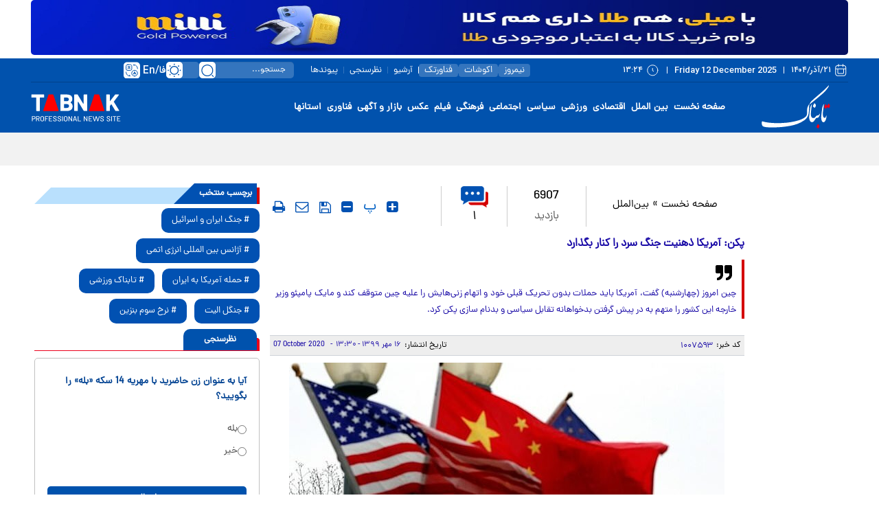

--- FILE ---
content_type: text/html; charset=utf-8
request_url: https://www.tabnak.ir/fa/news/1007593/%D9%BE%DA%A9%D9%86-%D8%A2%D9%85%D8%B1%DB%8C%DA%A9%D8%A7-%D8%B0%D9%87%D9%86%DB%8C%D8%AA-%D8%AC%D9%86%DA%AF-%D8%B3%D8%B1%D8%AF-%D8%B1%D8%A7-%DA%A9%D9%86%D8%A7%D8%B1-%D8%A8%DA%AF%D8%B0%D8%A7%D8%B1%D8%AF
body_size: 31588
content:
<!DOCTYPE html> <html lang="fa-IR"> <head>               <link rel="preconnect" href="https://cdn.tabnak.ir">               	<link rel="preload" fetchpriority="high" href="https://cdn.tabnak.ir/files/fa/news/1399/7/16/1252468_244.jpg" as="image">  <meta property="og:description" content="چین امروز (چهارشنبه) گفت، آمریکا باید حملات بدون تحریک قبلی خود و اتهام زنی‌هایش را علیه چین متوقف کند و مایک پامپئو وزیر خارجه این کشور را متهم به در پیش گرفتن بدخواهانه تقابل سیاسی و بدنام سازی پکن کرد."> <meta name="dc.description" content="چین امروز (چهارشنبه) گفت، آمریکا باید حملات بدون تحریک قبلی خود و اتهام زنی‌هایش را علیه چین متوقف کند و مایک پامپئو وزیر خارجه این کشور را متهم به در پیش گرفتن بدخواهانه تقابل سیاسی و بدنام سازی پکن کرد."> <meta name="twitter:description" content="چین امروز (چهارشنبه) گفت، آمریکا باید حملات بدون تحریک قبلی خود و اتهام زنی‌هایش را علیه چین متوقف کند و مایک پامپئو وزیر خارجه این کشور را متهم به در پیش گرفتن بدخواهانه تقابل سیاسی و بدنام سازی پکن کرد."> <!-- Google Plus --> <!-- Update your html tag to include the itemscope and itemtype attributes. --> <meta itemprop="name" content="پکن: آمریکا ذهنیت جنگ سرد را کنار بگذارد"> <meta itemprop="description" content="چین امروز (چهارشنبه) گفت، آمریکا باید حملات بدون تحریک قبلی خود و اتهام زنی‌هایش را علیه چین متوقف کند و مایک پامپئو وزیر خارجه این کشور را متهم به در پیش گرفتن بدخواهانه تقابل سیاسی و بدنام سازی پکن کرد.">  	<meta itemprop="image" content="https://cdn.tabnak.ir/files/fa/news/1399/7/16/1252468_244.jpg">  <!-- Open Graph General (Facebook & Pinterest) --> <meta property="og:locale" content="fa_IR"> <meta property="og:type" content="website"> <meta property="og:title" content="پکن: آمریکا ذهنیت جنگ سرد را کنار بگذارد"> <meta property="og:url" content="https://www.tabnak.ir/fa/news/1007593/پکن-آمریکا-ذهنیت-جنگ-سرد-را-کنار-بگذارد"> <meta property="og:site_name" content="تابناک | TABNAK">  	<meta property="og:image" content="https://cdn.tabnak.ir/files/fa/news/1399/7/16/1252468_244.jpg">  <meta property="og:image:secure_url" content="https://cdn.tabnak.ir/files/fa/news/1399/7/16/1252468_244.jpg" /> <meta property="og:image:alt" content="پکن: آمریکا ذهنیت جنگ سرد را کنار بگذارد" /> <meta property="og:description" content="چین امروز (چهارشنبه) گفت، آمریکا باید حملات بدون تحریک قبلی خود و اتهام زنی‌هایش را علیه چین متوقف کند و مایک پامپئو وزیر خارجه این کشور را متهم به در پیش گرفتن بدخواهانه تقابل سیاسی و بدنام سازی پکن کرد.">   <!-- Twitter --> <meta name="twitter:card" content="summary_large_image"> <meta name="twitter:site" content="تابناک | TABNAK"> <meta name="twitter:title" content="پکن: آمریکا ذهنیت جنگ سرد را کنار بگذارد"> <meta name="twitter:creator" content="تابناک | TABNAK"> <meta name="twitter:description" content="چین امروز (چهارشنبه) گفت، آمریکا باید حملات بدون تحریک قبلی خود و اتهام زنی‌هایش را علیه چین متوقف کند و مایک پامپئو وزیر خارجه این کشور را متهم به در پیش گرفتن بدخواهانه تقابل سیاسی و بدنام سازی پکن کرد."> <meta name="twitter:url" content="https://www.tabnak.ir/fa/news/1007593/پکن-آمریکا-ذهنیت-جنگ-سرد-را-کنار-بگذارد"> <meta name="twitter:player" content="تابناک | TABNAK">  	<meta name="twitter:image" data-page-subject="true" content="https://cdn.tabnak.ir/files/fa/news/1399/7/16/1252468_244.jpg"> 	<meta name="twitter:image:src" content="https://cdn.tabnak.ir/files/fa/news/1399/7/16/1252468_244.jpg">  <meta content="560" data-page-subject="true" name="twitter:image:width"> <!-- Width of above image --> <meta content="315" data-page-subject="true" name="twitter:image:height"> <!-- Height of above image --> <!-- Dublin Core Metadata --> <meta name="dc.language" content="fa"> <meta name="dc.source" content="fa"> <meta name="dc.title" lang="fa" content="پکن: آمریکا ذهنیت جنگ سرد را کنار بگذارد"> <meta name="dc.subject" content="News"> <meta name="dc.type" scheme="DCMIType" content="Text,Image"> <meta name="dc.publisher" content="تابناک | TABNAK"> <meta name="dc.identifier" content="https://www.tabnak.ir/fa/news/1007593/پکن-آمریکا-ذهنیت-جنگ-سرد-را-کنار-بگذارد"> <meta name="dc.creator" content="تابناک | TABNAK"> <meta name="dc.format" scheme="IMT" content="text/html"> <meta name="dc.coverage" content="World"> <!-- Open Graph Article (Facebook & Pinterest) --> <meta property="article:author" content="تابناک | TABNAK"> <meta property="article:section" content="صفحه نخست"> <meta property="article:cat_name" content=""> <meta property="article:tag" content="پکن , آمریکا , جنگ سرد"> <meta property="article:published_time" content="2020-10-07T13:30:01+03:30">                       	<meta charset="UTF-8"> 	<meta http-equiv="X-UA-Compatible" content="IE=edge,chrome=1"> 	<meta name="viewport" content="width=device-width, initial-scale=1"> 	 		<meta name="robots" content="index, follow, max-snippet:-1, max-image-preview:large, max-video-preview:-1"> 	 	<meta name="yandex-verification" content="5f7bbcf5e8d8687e"/>  	 	<link rel="preconnect" href="https://www.googletagmanager.com/"> 	<link rel="preconnect" href="https://trustseal.e-rasaneh.ir/">  	<link rel="preload" as="font" href="https://cdn.tabnak.ir/client/themes/fa/main/fonts/dana-regular.woff2" crossorigin> 	<link rel="preload" as="font" href="https://cdn.tabnak.ir/client/themes/fa/main/fonts/fontawesome-webfont.woff2?v=4.5.0" crossorigin>  	 		<link rel="preload" href="https://cdn.tabnak.ir/client/themes/fa/main/js/news_95495.js" as="script"> 		<link rel="preload" href="https://cdn.tabnak.ir/client/themes/fa/main/css/news_95495.css" as="style"> 	  	 	<link rel="preload" href="https://trustseal.e-rasaneh.ir/trustseal.js" as="script">  	 		 			<meta name="description" content="چین امروز (چهارشنبه) گفت، آمریکا باید حملات بدون تحریک قبلی خود و اتهام زنی‌هایش را علیه چین متوقف کند و مایک پامپئو وزیر خارجه این کشور را متهم به در پیش گرفتن بدخواهانه تقابل سیاسی و بدنام سازی پکن کرد."> 			  	<meta name="keywords" content="پکن،آمریکا،جنگ سرد">   		 	 	 <meta name="google-site-verification" content="OqODEIoAgz1DU1i0i3taTi_mjU2e8WAy_ci--8aiKkg" />  <meta name="msvalidate.01" content="02D7C599D0ABF5E683BA2D2FD8737BAA" /> 	<link rel="shortcut icon" href="/client/themes/fa/main/img/favicon.ico"> 	<link rel="alternate" type="application/rss+xml" title="RSS FEED" href="/fa/rss/allnews"> 	  	 	 		<link rel="stylesheet" type="text/css" href="https://cdn.tabnak.ir/client/themes/fa/main/css/news_95495.css"> 	   	 	 		<script src="https://cdn.tabnak.ir/client/themes/fa/main/js/news_95495.js"></script> 	  	 	 	  	<!--[if lt IE 9]> 	<script src="http://html5shiv.googlecode.com/svn/trunk/html5.js"></script> 	<script src="http://css3-mediaqueries-js.googlecode.com/svn/trunk/css3-mediaqueries.js"></script> 	<![endif]-->  	<!--IE display-->  	<!-- html5 shim and respond.js ie8 support of html5 elements and media queries --> 	<!-- warning: respond.js doesn't work if you view the page via file:// -->  	<!-- HTML5 shim and Respond.js for IE8 support of HTML5 elements and media queries --> 	<!-- WARNING: Respond.js doesn't work if you view the page via file:// --> 	<!--[if lt IE 9]> 	<script src="https://oss.maxcdn.com/html5shiv/3.7.2/html5shiv.min.js"></script> 	<script src="https://oss.maxcdn.com/respond/1.4.2/respond.min.js"></script> 	<![endif]-->  	    <script src="https://trustseal.e-rasaneh.ir/trustseal.js" async></script>   	<!-- Google tag (gtag.js) --> 	<script async src="https://www.googletagmanager.com/gtag/js?id=G-K4RNZRMX0B"></script> 	<script>
		window.dataLayer = window.dataLayer || [];
		function gtag(){dataLayer.push(arguments);}
		gtag('js', new Date());

		gtag('config', 'G-K4RNZRMX0B');
	</script>                                                                              <script  type="application/ld+json">
{
    "@context": "https:\/\/schema.org",
    "@type": "NewsArticle",
    "headLine": "\u067e\u06a9\u0646: \u0622\u0645\u0631\u06cc\u06a9\u0627 \u0630\u0647\u0646\u06cc\u062a \u062c\u0646\u06af \u0633\u0631\u062f \u0631\u0627 \u06a9\u0646\u0627\u0631 \u0628\u06af\u0630\u0627\u0631\u062f",
    "articleBody": "\u0628\u0647 \u06af\u0632\u0627\u0631\u0634 \u062a\u0627\u0628\u0646\u0627\u06a9\u060c \u0628\u0647 \u0646\u0642\u0644 \u0627\u0632 \u062e\u0628\u0631\u06af\u0632\u0627\u0631\u06cc \u0631\u0648\u06cc\u062a\u0631\u0632\u060c \u0645\u0627\u06cc\u06a9 \u067e\u0627\u0645\u067e\u0626\u0648\u060c \u0648\u0632\u06cc\u0631 \u0627\u0645\u0648\u0631 \u062e\u0627\u0631\u062c\u0647 \u0622\u0645\u0631\u06cc\u06a9\u0627 \u0631\u0648\u0632 \u0633\u0647 \u0634\u0646\u0628\u0647 \u0628\u0647 \u0698\u0627\u067e\u0646 \u0633\u0641\u0631 \u06a9\u0631\u062f\u0647 \u0648 \u062f\u0631 \u0627\u06cc\u0646 \u0633\u0641\u0631 \u062e\u0648\u0627\u0633\u062a\u0627\u0631 \u062a\u0639\u0645\u06cc\u0642 \u0647\u0645\u06a9\u0627\u0631\u06cc \u0628\u0627 \u0627\u0633\u062a\u0631\u0627\u0644\u06cc\u0627\u060c \u0647\u0646\u062f \u0648 \u0698\u0627\u067e\u0646 \u0628\u0627 \u0647\u062f\u0641 \u0645\u0642\u0627\u0628\u0644\u0647 \u0628\u0627 \u0646\u0641\u0648\u0630 \u0645\u0646\u0637\u0642\u0647&zwnj;\u0627\u06cc \u0641\u0632\u0627\u06cc\u0646\u062f\u0647 \u0686\u06cc\u0646 \u0634\u062f.\r\n\u0633\u0641\u0627\u0631\u062a \u0686\u06cc\u0646 \u062f\u0631 \u0698\u0627\u067e\u0646 \u062f\u0631 \u0628\u06cc\u0627\u0646\u06cc\u0647&zwnj;\u0627\u06cc \u0627\u0639\u0644\u0627\u0645 \u062f\u0627\u0634\u062a: \u067e\u0627\u0645\u067e\u0626\u0648 \u0645\u06a9\u0631\u0631\u0627 \u0627\u0642\u062f\u0627\u0645 \u0628\u0647 \u0637\u0631\u062d \u062f\u0631\u0648\u063a\u0647\u0627\u06cc \u0633\u0627\u062e\u062a\u06af\u06cc \u062f\u0631\u0628\u0627\u0631\u0647 \u0686\u06cc\u0646 \u0648 \u0628\u0647 \u0637\u0631\u0632\u06cc \u0628\u062f\u062e\u0648\u0627\u0647\u0627\u0646\u0647 \u0628\u0647 \u0627\u06cc\u062c\u0627\u062f \u062a\u0642\u0627\u0628\u0644 \u0633\u06cc\u0627\u0633\u06cc \u067e\u0631\u062f\u0627\u062e\u062a\u0647 \u0627\u0633\u062a.\r\n\u0627\u06cc\u0646 \u0633\u0641\u0627\u0631\u062a\u062e\u0627\u0646\u0647 \u062a\u0627\u06a9\u06cc\u062f \u06a9\u0631\u062f: \u0645\u0627 \u0628\u0627\u0631 \u062f\u06cc\u06af\u0631 \u0627\u0632 \u0622\u0645\u0631\u06cc\u06a9\u0627 \u0645\u06cc&zwnj;\u062e\u0648\u0627\u0647\u06cc\u0645 \u0630\u0647\u0646\u06cc\u062a \u062c\u0646\u06af \u0633\u0631\u062f \u0648 \u062a\u0639\u0635\u0628 \u0627\u06cc\u062f\u0626\u0648\u0644\u0648\u0698\u06cc\u06a9\u06cc \u062e\u0648\u062f \u0631\u0627 \u06a9\u0646\u0627\u0631 \u0628\u06af\u0630\u0627\u0631\u062f\u060c \u062f\u0633\u062a \u0627\u0632 \u0627\u062a\u0647\u0627\u0645 \u0632\u0646\u06cc&zwnj;\u0647\u0627\u06cc \u0628\u062f\u0648\u0646 \u062a\u062d\u0631\u06cc\u06a9 \u0642\u0628\u0644\u06cc \u0648 \u062d\u0645\u0644\u0627\u062a\u0634 \u0639\u0644\u06cc\u0647 \u0686\u06cc\u0646 \u0628\u0631\u062f\u0627\u0631\u062f \u0648 \u062f\u0631 \u0642\u0628\u0627\u0644 \u0631\u0648\u0627\u0628\u0637 \u0628\u0627 \u0686\u06cc\u0646 \u0628\u0647 \u0634\u06cc\u0648\u0647&zwnj;\u0627\u06cc \u0633\u0627\u0632\u0646\u062f\u0647 \u0631\u0641\u062a\u0627\u0631 \u06a9\u0646\u062f.\r\n\u0633\u0641\u0631 \u0627\u062e\u06cc\u0631 \u067e\u0627\u0645\u067e\u0626\u0648 \u0628\u0647 \u0634\u0631\u0642 \u0622\u0633\u06cc\u0627 \u06a9\u0647 \u0627\u0648\u0644\u06cc\u0646 \u0633\u0641\u0631\u0634 \u0628\u0647 \u0627\u06cc\u0646 \u0645\u0646\u0637\u0642\u0647 \u062f\u0631 \u0628\u06cc\u0634 \u0627\u0632 \u06cc\u06a9 \u0633\u0627\u0644 \u06af\u0630\u0634\u062a\u0647 \u0627\u0633\u062a\u060c \u0645\u0635\u0627\u062f\u0641 \u0628\u0627 \u0628\u062f\u062a\u0631 \u0634\u062f\u0646 \u062a\u0646\u0634\u0647\u0627 \u0628\u0627 \u0686\u06cc\u0646 \u0634\u062f\u0647 \u0627\u0633\u062a.",
    "author": {
        "@context": "https:\/\/schema.org",
        "@type": "Organization",
        "name": "\u062a\u0627\u0628\u0646\u0627\u06a9 | TABNAK",
        "description": "\u0633\u0627\u06cc\u062a \u062e\u0628\u0631\u06cc \u062a\u062d\u0644\u06cc\u0644\u06cc \u062a\u0627\u0628\u0646\u0627\u06a9 | \u0627\u062e\u0628\u0627\u0631 \u0627\u06cc\u0631\u0627\u0646 \u0648 \u062c\u0647\u0627\u0646 | TABNAK",
        "logo": {
            "@context": "https:\/\/schema.org",
            "@type": "ImageObject",
            "name": "logo",
            "url": "https:\/\/cdn.tabnak.ir\/client\/themes\/fa\/main\/img\/logo_r.jpg"
        },
        "url": "https:\/\/www.tabnak.ir\/fa\/about"
    },
    "publisher": {
        "@context": "https:\/\/schema.org",
        "@type": "Organization",
        "name": "\u062a\u0627\u0628\u0646\u0627\u06a9 | TABNAK",
        "description": "\u0633\u0627\u06cc\u062a \u062e\u0628\u0631\u06cc \u062a\u062d\u0644\u06cc\u0644\u06cc \u062a\u0627\u0628\u0646\u0627\u06a9 | \u0627\u062e\u0628\u0627\u0631 \u0627\u06cc\u0631\u0627\u0646 \u0648 \u062c\u0647\u0627\u0646 | TABNAK",
        "logo": {
            "@context": "https:\/\/schema.org",
            "@type": "ImageObject",
            "name": "logo",
            "url": "https:\/\/cdn.tabnak.ir\/client\/themes\/fa\/main\/img\/logo_r.jpg"
        },
        "url": "https:\/\/www.tabnak.ir"
    },
    "datePublished": "2020-10-07T13:30:01+03:30",
    "dateModified": "2020-10-07T13:30:01+03:30",
    "image": [
        {
            "@type": "ImageObject",
            "name": "\u067e\u06a9\u0646: \u0622\u0645\u0631\u06cc\u06a9\u0627 \u0630\u0647\u0646\u06cc\u062a \u062c\u0646\u06af \u0633\u0631\u062f \u0631\u0627 \u06a9\u0646\u0627\u0631 \u0628\u06af\u0630\u0627\u0631\u062f",
            "description": "\u067e\u06a9\u0646: \u0622\u0645\u0631\u06cc\u06a9\u0627 \u0630\u0647\u0646\u06cc\u062a \u062c\u0646\u06af \u0633\u0631\u062f \u0631\u0627 \u06a9\u0646\u0627\u0631 \u0628\u06af\u0630\u0627\u0631\u062f",
            "url": "https:\/\/cdn.tabnak.ir\/files\/fa\/news\/1399\/7\/16\/1252468_244.jpg"
        }
    ],
    "description": "\u0686\u06cc\u0646 \u0627\u0645\u0631\u0648\u0632 (\u0686\u0647\u0627\u0631\u0634\u0646\u0628\u0647) \u06af\u0641\u062a\u060c \u0622\u0645\u0631\u06cc\u06a9\u0627 \u0628\u0627\u06cc\u062f \u062d\u0645\u0644\u0627\u062a \u0628\u062f\u0648\u0646 \u062a\u062d\u0631\u06cc\u06a9 \u0642\u0628\u0644\u06cc \u062e\u0648\u062f \u0648 \u0627\u062a\u0647\u0627\u0645 \u0632\u0646\u06cc\u200c\u0647\u0627\u06cc\u0634 \u0631\u0627 \u0639\u0644\u06cc\u0647 \u0686\u06cc\u0646 \u0645\u062a\u0648\u0642\u0641 \u06a9\u0646\u062f \u0648 \u0645\u0627\u06cc\u06a9 \u067e\u0627\u0645\u067e\u0626\u0648 \u0648\u0632\u06cc\u0631 \u062e\u0627\u0631\u062c\u0647 \u0627\u06cc\u0646 \u06a9\u0634\u0648\u0631 \u0631\u0627 \u0645\u062a\u0647\u0645 \u0628\u0647 \u062f\u0631 \u067e\u06cc\u0634 \u06af\u0631\u0641\u062a\u0646 \u0628\u062f\u062e\u0648\u0627\u0647\u0627\u0646\u0647 \u062a\u0642\u0627\u0628\u0644 \u0633\u06cc\u0627\u0633\u06cc \u0648 \u0628\u062f\u0646\u0627\u0645 \u0633\u0627\u0632\u06cc \u067e\u06a9\u0646 \u06a9\u0631\u062f.",
    "keywords": "\u067e\u06a9\u0646,\u0622\u0645\u0631\u06cc\u06a9\u0627,\u062c\u0646\u06af \u0633\u0631\u062f",
    "mainEntityOfPage": {
        "@context": "https:\/\/schema.org",
        "@type": "WebPage",
        "breadcrumb": {
            "@context": "https:\/\/schema.org",
            "@type": "BreadcrumbList",
            "itemListElement": [
                {
                    "@type": "ListItem",
                    "position": 1,
                    "item": {
                        "@id": "https:\/\/www.tabnak.ir",
                        "name": "\u0635\u0641\u062d\u0647 \u0646\u062e\u0633\u062a"
                    }
                },
                {
                    "@type": "ListItem",
                    "position": 2,
                    "item": {
                        "@id": "https:\/\/www.tabnak.ir\/fa\/services\/1\/5",
                        "name": "\u0628\u06cc\u0646\u200c\u0627\u0644\u0645\u0644\u0644"
                    }
                }
            ]
        },
        "comment": [
            {
                "@context": "https:\/\/schema.org",
                "@type": "Comment",
                "text": "\u0686\u06cc\u0646 \u0622\u062e\u0631 \u062f\u0631\u0648\u063a\u06af\u0648\u06cc \u0648 \u0627\u0634\u063a\u0627\u0644 \u0648 \u0645\u0630\u062e\u0631\u0641\u06cc \u0627\u0633\u062a",
                "datePublished": "2020-10-07T15:13:47+03:30",
                "downvoteCount": 3,
                "upvoteCount": 0,
                "comment": {
                    "@context": "https:\/\/schema.org",
                    "@type": "Comment",
                    "text": "",
                    "datePublished": "",
                    "downvoteCount": 3,
                    "upvoteCount": 0
                }
            }
        ],
        "commentCount": 1,
        "keywords": "\u067e\u06a9\u0646,\u0622\u0645\u0631\u06cc\u06a9\u0627,\u062c\u0646\u06af \u0633\u0631\u062f",
        "url": "https:\/\/www.tabnak.ir\/fa\/news\/1007593\/\u067e\u06a9\u0646-\u0622\u0645\u0631\u06cc\u06a9\u0627-\u0630\u0647\u0646\u06cc\u062a-\u062c\u0646\u06af-\u0633\u0631\u062f-\u0631\u0627-\u06a9\u0646\u0627\u0631-\u0628\u06af\u0630\u0627\u0631\u062f"
    }
}
</script>                                                <link rel="canonical" href="https://www.tabnak.ir/fa/news/1007593/پکن-آمریکا-ذهنیت-جنگ-سرد-را-کنار-بگذارد"/>     <title>پکن: آمریکا ذهنیت جنگ سرد را کنار بگذارد - تابناک | TABNAK</title> </head> <body id="news" onload="" class="">         <header>     <header class="mainHeader" id="mainHeader">     <div class="headerTopBox" id="headerTopBox">         <div class="container desktopAdvCnt dMobileNoneAdv">                                               <div class="container-fluid topAdvBg">                                              <div class="container desktopAdvCnt dMobileNoneAdv">                             <div class="desktopTopAdv newsDesktopTopAdv">                                  <div style="display:block;text-align: center;"> 	 	<div style="padding-bottom:5px;"><a href="https://milli.gold/app/sign-up/?utm_source=tabnak&utm_medium=banner&utm_campaign=loan" target="_blank" rel="nofollow"><img class="img-responsive" alt="میلی صفحه خبر لوگو بالا" style="width:100%;border:0;aspect-ratio: 8.0503144654088" src="https://cdn.tabnak.ir/files/fa/adv/2082527_681.jpg" width="1280" height="159"></a></div> </div>                             </div>                         </div>                                      </div>                      </div>         <div class="container-fluid headerBg dMobileNone">             <div class="container">                 <div class="row headerFirstRow">                     <div class="headerDateCol col-lg-14 col-md-13">                         <time datetime="۲۱/آذر/۱۴۰۴" class="headerDateFa">۲۱/آذر/۱۴۰۴</time>                         <div class="headerPipe"></div>                         <time datetime="Friday 12 December 2025" class="headerDateEn">Friday 12 December 2025</time>                         <div class="headerPipe"></div>                         <time datetime="۱۳:۲۴" class="headerTime">۱۳:۲۴</time>                     </div>                     <div class="headerInnerCol col-lg-22 col-md-21">                         <ul class="headerInnerUl">                             <li class="headerInnerLi box-shafow-new"><a href="https://nimrooz24.ir/" class="headerInnerLink" title="نیمروز">نیمروز</a></li>                             <li class="headerInnerLi"><div class="headerInnerPipe"></div></li>                             <li class="headerInnerLi box-shafow-new"><a href="https://ecoshot.ir/" class="headerInnerLink" title="اکوشات">اکوشات</a></li>                             <li class="headerInnerLi"><div class="headerInnerPipe"></div></li>                             <li class="headerInnerLi box-shafow-new"><a href="https://fanavar.tech/" class="headerInnerLink" title="فناورتک">فناورتک</a></li>                             <li class="headerInnerLi"><div class="headerInnerPipe headerInnerPipeNew"></div></li>                             <li class="headerInnerLi"><a href="/fa/archive" class="headerInnerLink" title="آرشیو">آرشیو</a></li>                             <li class="headerInnerLi"><div class="headerInnerPipe"></div></li>                             <li class="headerInnerLi"><a href="/fa/polls/archive" class="headerInnerLink" title="نظرسنجی">نظرسنجی</a></li>                             <li class="headerInnerLi"><div class="headerInnerPipe"></div></li>                             <li class="headerInnerLi"><a href="/fa/links" class="headerInnerLink" title="پیوندها">پیوندها</a></li>                         </ul>                         <form name="searchForm" class="searchForm" action="/fa/search" id="searchForm">                             <div class="input-group searchInputGp">                                 <input id="searchInput" placeholder="جستجو..." type="text" class="form-control searchInput" aria-label="search input" aria-describedby="inputGroup-sizing-default" name="query">                                 <a class="searchSvg" title="جستجو" aria-label="search link" href="javascript:document.searchForm.submit();"></a>                             </div>                         </form>                         <div class="switch tiny night-mode-switch themeBox">                             <input class="switch-input" id="nightModeSwitch2" type="checkbox" name="night_mode_switch" aria-label="night mode">                             <label class="switch-paddle" for="nightModeSwitch2">                                 <span class="switch-active night-mode" aria-hidden="true"></span>                                 <span class="switch-inactive night-mode" aria-hidden="true"></span>                             </label>                         </div>                         <div class="headerLangSelect" tabindex="0">                             <span class="lang-svg"></span>                             <div class="headerLangSelected">En</div>                             <div class="headerLangSelected">/</div>                             <div class="headerLangSelected">فا</div>                             <div class="headerLangOptions">                                 <a class="headerLangOption" title="English" href="/en">En</a>                                 <a class="headerLangOption" title="العربیة" href="/ar">العربیة</a>                             </div>                         </div>                     </div>                 </div>             </div>         </div>     </div>     <div class="headerFixBox" id="headerFixBox">         <div class="container-fluid topAdvBg">                              <div class="container dDesktopNoneAdv">                     <div class="row mobileTopAdv adv_sec_712">                          <div style="display:block;text-align: center;"> 	 	<div style="padding-bottom:5px;"><a href="https://www.emofid.com/goldinvestment/?utm_source=tabnak&utm_medium=fixedbanner&utm_campaign=TR-AR-MS-Ayar" target="_blank" rel="nofollow"><img class="img-responsive" alt="مفید صفحه خبر نسخه موبایل" style="width:100%;border:0;aspect-ratio: 6.9111111111111" src="https://cdn.tabnak.ir/files/fa/adv/2172969_390.gif" width="622" height="90"></a></div> </div>                     </div>                 </div>                      </div>         <div class="container-fluid headerBg dMobileNone">             <div class="container">                 <div class="row headerMainRow">                     <div class="col-lg-5 col-md-6">                         <a href="/" class="mainLogoLink" title="سایت خبری تحلیلی تابناک" aria-label="link to landing page">                             <div class="mainLogo" style="background: url('https://www.tabnak.ir/client/themes/fa/main/img/header_logo.svg') no-repeat; background-position: center; background-size: contain;"></div>                         </a>                     </div>                     <div class="col-lg-27 col-md-28">                         <ul class="headerMenuUl"> 	 		 			<li class="headerMenuLi"><a href="/" class="headerMenuLink" title="صفحه نخست">صفحه نخست</a></li> 		 	 		 			 				<li class="headerMenuLi"><a href="/fa/world" class="headerMenuLink" title="بین الملل">بین الملل</a></li> 			 		 	 		 			 				<li class="headerMenuLi"><a href="/fa/economic" class="headerMenuLink" title="اقتصادی">اقتصادی</a></li> 			 		 	 		 			 				<li class="headerMenuLi"><a href="/fa/sport" class="headerMenuLink" title="ورزشی">ورزشی</a></li> 			 		 	 		 			 				<li class="headerMenuLi"><a href="/fa/politics" class="headerMenuLink" title="سیاسی">سیاسی</a></li> 			 		 	 		 			 				<li class="headerMenuLi"><a href="/fa/social" class="headerMenuLink" title="اجتماعی">اجتماعی</a></li> 			 		 	 		 			 				<li class="headerMenuLi"><a href="/fa/cultural" class="headerMenuLink" title="فرهنگی">فرهنگی</a></li> 			 		 	 		 			 				<li class="headerMenuLi"><a href="/fa/video" class="headerMenuLink" title="فیلم">فیلم</a></li> 			 		 	 		 			 				<li class="headerMenuLi"><a href="/fa/photo" class="headerMenuLink" title="عکس">عکس</a></li> 			 		 	 		 			 				<li class="headerMenuLi"><a href="/fa/bazaar" class="headerMenuLink" title="بازار و آگهی">بازار و آگهی</a></li> 			 		 	 		 			 				<li class="headerMenuLi"><a href="/fa/technology" class="headerMenuLink" title="فناوری">فناوری</a></li> 			 		 	 	<li class="headerMenuLi service_ostan" id="ostan_serv"> 		<a href="https://ostanha.tabnak.ir" class="headerMenuLink" target="_blank" title="استانها">استانها</a> 		<div class="map_section headerMapNew"></div> 	</li> </ul>                     </div>                     <div class="col-lg-4 col-md-4 enLogoCol">                         <a href="/" class="mainLogoEn" title="سایت خبری تحلیلی تابناک" aria-label="link to landing page"></a>                     </div>                 </div>             </div>         </div>         <div class="container-fluid headerBg dDesktopNone">             <div class="container">                 <div class="row headerMobile">                     <div class="col-xs-7">                         <div class="burgerLineBox" id="burgerBtn">                             <span></span>                             <span></span>                             <span></span>                         </div>                     </div>                     <div class="col-xs-21">                         <a href="/" title="سایت خبری تحلیلی تابناک" aria-label="link to landing page" class="logoMob"></a>                     </div>                     <div class="col-xs-8 searchBtnCol">                         <div class="desktop-view active-view deskTopViewIcon">                             <a href="#" aria-label="desktop view"><i class="fa fa-2x-tv fa-tv"></i></a>                         </div>                         <div class="searchBtn" id="searchBtnMobile"></div>                     </div>                 </div>             </div>         </div>          	<div class="container-fluid teleBg dMobileNone"> 		<div class="container"> 			<div class="row pyMob10"> 				<div class="ticker_container"> 					<div id="ticker-wrapper" class="no-js"> 						<ul id="js-news" class="js-hidden"> 							 								<li><a class="teleNewsItem limitedOneLine" href="/fa/news/1345130/" target="_blank" title=""></a></li> 							 								<li><a class="teleNewsItem limitedOneLine" href="/fa/news/1343985/" target="_blank" title=""></a></li> 							 								<li><a class="teleNewsItem limitedOneLine" href="/fa/news/1343134/" target="_blank" title=""></a></li> 							 								<li><a class="teleNewsItem limitedOneLine" href="/fa/news/1342765/" target="_blank" title=""></a></li> 							 								<li><a class="teleNewsItem limitedOneLine" href="/fa/news/1342346/" target="_blank" title=""></a></li> 							 								<li><a class="teleNewsItem limitedOneLine" href="/fa/news/1341416/" target="_blank" title=""></a></li> 							 								<li><a class="teleNewsItem limitedOneLine" href="/fa/news/1340890/" target="_blank" title=""></a></li> 							 								<li><a class="teleNewsItem limitedOneLine" href="/fa/news/1339364/" target="_blank" title=""></a></li> 							 								<li><a class="teleNewsItem limitedOneLine" href="/fa/news/1338827/" target="_blank" title=""></a></li> 							 								<li><a class="teleNewsItem limitedOneLine" href="/fa/news/1338439/" target="_blank" title=""></a></li> 							 						</ul> 					</div> 					<div class="wrapper"></div> 				</div> 			</div> 		</div> 	</div>          <div class="dDesktopNone">             <template id="mobile-search-template">                 <div class="mobileMenuFadeSearch" id="mobileMenuFadeSearch"></div>                 <div class="container-fluid searchBox" id="searchFormMobile">                     <div class="container">                         <div class="row searchBoxRow">                             <div class="col-xs-36">                                 <form name="searchFormMobile" class="searchForm" action="/fa/search" id="searchForm">                                     <div class="input-group searchInputGp">                                         <input id="searchInputMob" placeholder="عبارت مورد نظر خود را وارد کنید..." type="text" class="form-control searchInputMob" aria-label="search input" aria-describedby="inputGroup-sizing-default" name="query">                                         <a class="searchSvgMob" title="جستجو" aria-label="search link" href="javascript:document.searchFormMobile.submit();"></a>                                     </div>                                 </form>                             </div>                         </div>                     </div>                 </div>                 <script>
                    mobileSearch();
                    document.getElementById("searchBtnMobile").click();
                </script>             </template>         </div>     </div> </header> <div class="dDesktopNone">     <template id="mobile-menu-template">         <div class="mobileMenuFade" id="mobileMenuFade"></div>         <div class="mobileMenuCnt" id="sideMenu">             <div class="menuToolBox">                 <div class="menuTheme">                     <div class="switch tiny night-mode-switch themeMenuBox">                         <input class="switch-input" id="nightModeSwitch" type="checkbox" name="night_mode_switch" aria-label="night mode">                         <label class="switch-paddle" for="nightModeSwitch">                             <span class="switch-active night-mode" aria-hidden="true"></span>                             <span class="switch-inactive night-mode" aria-hidden="true"></span>                         </label>                     </div>                 </div>                 <div class="menuLangBox">                     <a class="menuLang" title="العربیة" href="/ar">العربیة</a>                     <span class="menuLangPipe">/</span>                     <a class="menuLang" title="English" href="/en">English</a>                 </div>             </div>             <div class="menuSocialBox">                 <a href="https://x.com/teletabnak" title="ایکس" rel="nofollow" aria-label="x link" class="headerSocialLink headerSocialX"></a>                 <a href="https://rubika.ir/tabnak" title="روبیکا" rel="nofollow" aria-label="rubika link" class="headerSocialLink headerSocialRubika"></a>                 <a href="https://eitaa.com/tabnak" title="ایتا" rel="nofollow" aria-label="eitaa link" class="headerSocialLink headerSocialEitaa"></a>                 <a href="https://www.instagram.com/tabnak_official?igsh=ZDF3YjN3bmpsb3N0" rel="nofollow" title="اینستاگرام" aria-label="instagram link" class="headerSocialLink headerSocialInstagram"></a>                 <a href="https://t.me/TeleTabnak" title="تلگرام" rel="nofollow" aria-label="telegram link" class="headerSocialLink headerSocialTelegram"></a>                 <a href="https://ble.ir/join/5GphqJXMgD" title="بله" rel="nofollow" aria-label="bale link" class="headerSocialLink headerSocialBale"></a>                 <a href="https://splus.ir/TeleTabnak" title="سروش پلاس" rel="nofollow" aria-label="soroushplus link" class="headerSocialLink headerSocialSoroush"></a>                 <a href="https://whatsapp.com/channel/0029VawmpFSATRSr2IU9Ti2W" title="واتس اپ" rel="nofollow" aria-label="whatsapp link" class="headerSocialLink headerSocialWhatsapp"></a>                 <a href="https://www.aparat.com/TABNAK" title="آپارات" rel="nofollow" aria-label="aparat link" class="headerSocialLink headerSocialAparat"></a>             </div>             <ul class="mobileMenuUl"> 	 		 			<li class="mobileMenuLi"><a href="/" class="mobileMenuLink" title="صفحه نخست">صفحه نخست</a></li> 		 	 		 			 				<li class="mobileMenuLi"><a href="/fa/world" class="mobileMenuLink" title="بین الملل">بین الملل</a></li> 			 		 	 		 			 				<li class="mobileMenuLi"><a href="/fa/economic" class="mobileMenuLink" title="اقتصادی">اقتصادی</a></li> 			 		 	 		 			 				<li class="mobileMenuLi"><a href="/fa/sport" class="mobileMenuLink" title="ورزشی">ورزشی</a></li> 			 		 	 		 			 				<li class="mobileMenuLi"><a href="/fa/politics" class="mobileMenuLink" title="سیاسی">سیاسی</a></li> 			 		 	 		 			 				<li class="mobileMenuLi"><a href="/fa/social" class="mobileMenuLink" title="اجتماعی">اجتماعی</a></li> 			 		 	 		 			 				<li class="mobileMenuLi"><a href="/fa/cultural" class="mobileMenuLink" title="فرهنگی">فرهنگی</a></li> 			 		 	 		 			 				<li class="mobileMenuLi"><a href="/fa/video" class="mobileMenuLink" title="فیلم">فیلم</a></li> 			 		 	 		 			 				<li class="mobileMenuLi"><a href="/fa/photo" class="mobileMenuLink" title="عکس">عکس</a></li> 			 		 	 		 			 				<li class="mobileMenuLi"><a href="/fa/bazaar" class="mobileMenuLink" title="بازار و آگهی">بازار و آگهی</a></li> 			 		 	 		 			 				<li class="mobileMenuLi"><a href="/fa/technology" class="mobileMenuLink" title="فناوری">فناوری</a></li> 			 		 	 	<li class="mobileMenuLi mobileCityLi"><a href="https://ostanha.tabnak.ir" class="mobileMenuLink" target="_blank" title="استانها">استانها</a></li> 	<li class="cityBox"> 		<ul class="cityUl"> 			<li class="cityLi"><a class="cityLink" target="_blank" href="https://www.tabnakazarsharghi.ir" title="آذربایجان شرقی"> آذربایجان شرقی </a></li> 			<li class="cityLi"><a class="cityLink" target="_blank" href="https://www.tabnakazargharbi.ir" title="آذربایجان غربی"> آذربایجان غربی </a></li> 			<li class="cityLi"><a class="cityLink" target="_blank" href="https://www.tabnakardebil.ir" title="اردبیل"> اردبیل </a></li> 			<li class="cityLi"><a class="cityLink" target="_blank" href="https://www.tabnakesfahan.ir" title="اصفهان"> اصفهان </a></li> 			<li class="cityLi"><a class="cityLink" target="_blank" href="https://www.tabnakalborz.ir" title="البرز"> البرز </a></li> 			<li class="cityLi"><a class="cityLink" target="_blank" href="https://www.tabnakilam.ir" title="ایلام"> ایلام </a></li> 			<li class="cityLi"><a class="cityLink" target="_blank" href="https://www.tabnakbushehr.ir" title="بوشهر"> بوشهر </a></li> 			<li class="cityLi"><a class="cityLink" target="_blank" href="https://www.tabnaktehran.ir" title="تهران"> تهران </a></li> 		</ul> 		<ul class="cityUl"> 			<li class="cityLi"><a class="cityLink" target="_blank" href="https://www.tabnak4mahal.ir" title="چهارمحال و بختیاری"> چهارمحال و بختیاری </a></li> 			<li class="cityLi"><a class="cityLink" target="_blank" href="https://www.tabnakskh.ir" title="خراسان جنوبی"> خراسان جنوبی </a></li> 			<li class="cityLi"><a class="cityLink" target="_blank" href="https://www.tabnakrazavi.ir" title="خراسان رضوی"> خراسان رضوی </a></li> 			<li class="cityLi"><a class="cityLink" target="_blank" href="https://www.tabnaknkhorasan.ir" title="خراسان شمالی"> خراسان شمالی </a></li> 			<li class="cityLi"><a class="cityLink" target="_blank" href="https://www.tabnakkhozestan.ir" title="خوزستان"> خوزستان </a></li> 			<li class="cityLi"><a class="cityLink" target="_blank" href="https://www.tabnakzanjan.ir" title="زنجان"> زنجان </a></li> 			<li class="cityLi"><a class="cityLink" target="_blank" href="https://www.tabnaksemnan.ir" title="سمنان"> سمنان </a></li> 			<li class="cityLi"><a class="cityLink" target="_blank" href="https://www.tabnaksistanbaluchestan.ir" title="سیستان وبلوچستان"> سیستان وبلوچستان </a></li> 		</ul> 		<ul class="cityUl"> 			<li class="cityLi"><a class="cityLink" target="_blank" href="https://www.tabnakfars.ir" title="فارس"> فارس </a></li> 			<li class="cityLi"><a class="cityLink" target="_blank" href="https://www.tabnakghazvin.ir" title="قزوین"> قزوین </a></li> 			<li class="cityLi"><a class="cityLink" target="_blank" href="https://www.tabnakqom.ir" title="قم"> قم </a></li> 			<li class="cityLi"><a class="cityLink" target="_blank" href="https://www.tabnakkordestan.ir" title="کردستان"> کردستان </a></li> 			<li class="cityLi"><a class="cityLink" target="_blank" href="https://www.tabnakkerman.ir" title="کرمان"> کرمان </a></li> 			<li class="cityLi"><a class="cityLink" target="_blank" href="https://www.tabnakkermanshah.ir" title="کرمانشاه"> کرمانشاه </a></li> 			<li class="cityLi"><a class="cityLink" target="_blank" href="https://www.tabnakkohkiluye.ir" title="کهکیلویه و بویراحمد"> کهکیلویه و بویراحمد </a></li> 			<li class="cityLi"><a class="cityLink" target="_blank" href="https://www.tabnakjazireh.ir" title="کیش"> کیش </a></li> 			<li class="cityLi"><a class="cityLink" target="_blank" href="https://www.tabnakgolestan.ir" title="گلستان"> گلستان </a></li> 		</ul> 		<ul class="cityUl"> 			<li class="cityLi"><a class="cityLink" target="_blank" href="https://www.tabnakgilan.ir" title="گیلان"> گیلان </a></li> 			<li class="cityLi"><a class="cityLink" target="_blank" href="https://www.tabnaklorestan.ir" title="لرستان"> لرستان </a></li> 			<li class="cityLi"><a class="cityLink" target="_blank" href="https://www.tabnakmazani.ir" title="مازندران"> مازندران </a></li> 			<li class="cityLi"><a class="cityLink" target="_blank" href="https://www.tabnakmarkazi.ir" title="مرکزی"> مرکزی </a></li> 			<li class="cityLi"><a class="cityLink" target="_blank" href="https://www.tabnakhormozgan.ir" title="هرمزگان"> هرمزگان </a></li> 			<li class="cityLi"><a class="cityLink" target="_blank" href="https://www.tabnakhamadan.ir" title="همدان"> همدان </a></li> 			<li class="cityLi"><a class="cityLink" target="_blank" href="https://www.tabnakyazd.ir" title="یزد"> یزد </a></li> 		</ul> 	</li> </ul> <ul class="menuInnerUl"> 	<li class="menuInnerLi"><a href="/fa/about" class="menuInnerLink" title="درباره ما">درباره ما</a></li> 	<li class="menuInnerLi"><a href="/fa/contacts" class="menuInnerLink" title="تماس با ما">تماس با ما</a></li> 	<li class="menuInnerLi"><a href="/fa/newsletter" class="menuInnerLink" title="خبرنامه">خبرنامه</a></li> 	<li class="menuInnerLi"><a href="/fa/links" class="menuInnerLink" title="پیوندها">پیوندها</a></li> 	<li class="menuInnerLi"><a href="/fa/search" class="menuInnerLink" title="جستجو">جستجو</a></li> 	<li class="menuInnerLi"><a href="/fa/archive" class="menuInnerLink" title="آرشیو">آرشیو</a></li> 	<li class="menuInnerLi"><a href="https://nimrooz24.ir/" class="menuInnerLink" title="نیمروز">نیمروز</a></li> 	<li class="menuInnerLi"><a href="https://ecoshot.ir/" class="menuInnerLink" title="اکوشات">اکوشات</a></li> 	<li class="menuInnerLi"><a href="https://fanavar.tech/" class="menuInnerLink" title="فناور.تک">فناورتک</a></li> 	<li class="menuInnerLi"><a href="/fa/weather" class="menuInnerLink" title="آب و  هوا">آب و  هوا</a></li> 	<li class="menuInnerLi"><a href="/fa/prayer" class="menuInnerLink" title="اوقات شرعی">اوقات شرعی</a></li> 	<li class="menuInnerLi"><a href="/fa/rss" class="menuInnerLink" title="RSS">RSS</a></li> </ul>         </div>         <script>
            mobileMenu();
            document.getElementById("burgerBtn").click();
        </script>     </template> </div>  <div class="phScrollToTop" id="tvScrollToTop"></div>      <div class="visible-xs hidden-lg hidden-md hidden-sm hidden-ms adv_fixed_bottom">         <div class="adv_footer_fixed adv_sec_503">             
                        <script>
                        $(document).ready(function() {   //same as: $(function() { 
                                 var adv =  renderAds({"sec_id":"503","sec_view_limit":"480","cdn_url":"https:\/\/cdn.tabnak.ir","sec_type":"1","adv":[{"id":13164,"title":"\u06a9\u06cc\u0627\u0646 \u0635\u0641\u062d\u0647 \u0627\u0635\u0644\u06cc \u0646\u0633\u062e\u0647 \u0645\u0648\u0628\u0627\u06cc\u0644","url":"https:\/\/kiandigital.com\/mutual-funds\/gold-fund?utm_source=tabnak.ir&utm_medium=banner&utm_campaign=gold-fund","image":"2107357_980.gif","service_id":-1,"cat_id":0,"expire_date":14040930,"image_uri":"\/files\/fa\/adv","ext":"gif","width":728,"height":90}]} ,"https://www.tabnak.ir/fa/ads/redirect", 0 , 0, "");
                                 $('.adv_sec_503').html(adv);
                           });
                        </script>         </div>     </div>       <div class="mobile-fix-oth-menu row">         <div class="col-xs-36 visible-xs adv_sec_601">              <div style="display:block;text-align: center;"> 	 	<div style="padding-bottom:5px;"><a href="https://milli.gold/app/sign-up/?utm_source=tabnak&utm_medium=banner&utm_campaign=loan" target="_blank" rel="nofollow"><img class="img-responsive" alt="میلی صفحه خبر موبایل" style="width:100%;border:0;aspect-ratio: 8.0503144654088" src="https://cdn.tabnak.ir/files/fa/adv/2082526_711.jpg" width="1280" height="159"></a></div> </div>         </div>         <div class="mobile-fix-oth-menu-icon">             <i class="fa fa-ellipsis-h" aria-hidden="true"></i>         </div>         <div class="mobile-fix-oth-menu-items">             <a class="mobile-video" href="/fa/video">                 <i class="fa fa-video-camera" aria-hidden="true"></i>                 ویدئو             </a>             <a class="mobile-video" href="#tab2-n">                 <i class="fa fa-fire" aria-hidden="true"></i>                 پربازدیدها             </a>             <a class="mobile-video" href="#tab1-n">                 <i class="fa fa-file-text-o" aria-hidden="true"></i>                 آخرین اخبار             </a>             <a class="mobile-video" href="#" id="mobile-back-top">                 <i class="fa fa-angle-up" aria-hidden="true"></i>                 بالای صفحه             </a>         </div>     </div>  <div class="animate-body-bg"></div> </header>  <div class="container night_mode_news">     <div class="row">         <div class="col-md-4 visible-lg visible-md">             <div class="inner_adv">                                  
                        <script>
                            document.write( renderAds({"sec_id":"499","sec_view_limit":"130","cdn_url":"https:\/\/cdn.tabnak.ir","sec_type":"1","adv":[{"id":13211,"title":"\u062a\u0628\u0644\u06cc\u063a\u0627\u062a \u062a\u0627\u0628\u0646\u0627\u06a9 \u0635\u0641\u062d\u0647 \u062e\u0628\u0631","url":"https:\/\/www.tabnak.ir\/fa\/news\/985596","image":"2062232_577.gif","service_id":-1,"cat_id":0,"expire_date":0,"image_uri":"\/files\/fa\/adv","ext":"gif","width":130,"height":200}]} ,"https://www.tabnak.ir/fa/ads/redirect", 0 , 0, ""));
                        </script>                                                </div>         </div>         <div class="col-md-22 col-sm-24 gutter_news">               <div class="row top_mrg box-top-news">     <div class="hidden-xs col-md-12 col-sm-36 col-ms-14">                      <div class="news_path">                                                                                                                                                                           <a class="newsbody_servicename" href="/fa/services/1">صفحه نخست</a>                             »                                                              <span class="sp-news-path"></span>                                 <a class="newsbody_catname"                                    title="بین‌الملل"                                    href="/fa/services/1/5">بین‌الملل</a>                                                                                                          </div>              </div>     <div class="border-mobile row hidden-xs">         <div class="col-md-6 col-sm-8 col-ms-5 col-xs-18 box-hits">                          <div class="news_nav news_hits visible-xs">                 <span class="news_nav_title title-hits-mob">بازدید </span><span>6907</span>             </div>             <div class="news_nav news_hits hidden-xs">6907                 <span class="news_nav_title">بازدید </span>             </div>         </div>         <div class="col-md-5 col-sm-8 col-ms-5 col-xs-18 col-md-offset-0">                              <div class="news_nav news_comments">                     <a href="#comments"><span class="news_comment_icon"></span>۱</a>                 </div>                      </div>         <div class="col-md-11 col-md-pull-3 col-ms-pull-2 col-sm-18 col-sm-pull-3 col-ms-12 hidden-xs sm_mrg news_tools">             <div class="news_tools">                 <a href="#" class="news_size_up toolsLink" aria-label="font-size-up"><i class="fa fa-plus-square fa-2x-plus"></i></a>                 <a href="#" class="news_size_reset toolsLink" aria-label="font-size-reset">‍ پ </a>                 <a href="#" class="news_size_down toolsLink" aria-label="font-size-dawn"><i class="fa fa-minus-square fa-2x-plus"></i></a>                 <a title='ذخیره' aria-label="save" class="news_save_botton fa fa-save fa-2x-plus toolsLink" href="/fa/save/1007593" rel="nofollow"></a>                 <div title='ارسال به دوستان' aria-label="send-to-friends" class="toolsLink news_emails_botton fa fa-envelope-o fa-2x-plus" onclick='safeWindowOpen("/fa/send/1007593", "sendmailwin","left=200,top=100,width=370,height=400,toolbar=0,resizable=0,status=0,scrollbars=1");'></div>                 <div title='نسخه چاپی' aria-label="print" class="toolsLink print_ico fa fa-print fa-2x-plus" onclick='safeWindowOpen("/fa/print/1007593", "printwin","left=200,top=200,width=820,height=550,toolbar=1,resizable=0,status=0,scrollbars=1");'></div>             </div>         </div>     </div>   </div>      <div class="advNews">         
                        <script>
                            document.write( renderAds({"sec_id":"775","sec_view_limit":"700","cdn_url":"https:\/\/cdn.tabnak.ir","sec_type":"1","adv":[{"id":13150,"title":"\u0645\u0644\u06cc \u06af\u0644\u062f \u0635\u0641\u062d\u0647 \u062e\u0628\u0631","url":"https:\/\/melligold.com\/pwa\/account?utm_source=tabnak&utm_medium=banner&utm_campaign=zargar","image":"2156424_865.gif","service_id":-1,"cat_id":0,"expire_date":14040922,"image_uri":"\/files\/fa\/adv","ext":"gif","width":728,"height":90}]} ,"https://www.tabnak.ir/fa/ads/redirect", 0 , 0, ""));
                        </script>     </div>     <div class="top_news_title">         <div class="rutitr"></div>         <div class="title">             <h1 class="Htag">                 پکن: آمریکا ذهنیت جنگ سرد را کنار بگذارد             </h1>         </div>                      <div class="subtitle">                 <div class="subtitle_img"></div>                 چین امروز (چهارشنبه) گفت، آمریکا باید حملات بدون تحریک قبلی خود و اتهام زنی‌هایش را علیه چین متوقف کند و مایک پامپئو وزیر خارجه این کشور را متهم به در پیش گرفتن بدخواهانه تقابل سیاسی و بدنام سازی پکن کرد.                 <div class="wrapper"></div>             </div>              </div>  <div class="row md_mrg hidden-xs">     <div class="news_navbox">         <div class="col-md-16">             <div class="news_id_c">                                      <span class="news_title">کد خبر: </span>                     <span class="news_id">۱۰۰۷۵۹۳</span>                              </div>         </div>         <div class="col-md-20">             <time class="news_nav news_pdate_c" datetime="2020 Wednesday 07 Oct">                                      <span class="news_title">تاریخ انتشار: </span>                                  <span class="fa_date">۱۶ مهر ۱۳۹۹ - ۱۳:۳۰</span>                 <span class="en_date visible-lg visible-md"> 						07 October 2020 					</span>             </time>         </div>     </div> </div> <div class="border-mobile box-top-news row visible-xs" dir="rtl">     <div class="news_id_c col-md-6 col-sm-8 col-ms-5 col-xs-6">                      <span class="news_title">کد خبر: </span>             <span class="news_id">۱۰۰۷۵۹۳</span>              </div>              <span> | </span>         <time class="news_nav news_pdate_c col-md-6 col-sm-8 col-ms-5 col-xs-15" datetime="2020 Wednesday 07 Oct">             <span class="fa_date">۱۶ مهر ۱۳۹۹ - ۱۳:۳۰</span>             <span class="en_date visible-lg visible-md">                     07 October 2020                 </span>         </time>          <span> | </span>     <div class="col-md-6 col-sm-8 col-ms-5 col-xs-6 box-hits">                  <div class="news_nav news_hits visible-xs">             <span class="news_nav_title title-hits-mob"><span>6907</span> بازدید</span>         </div>         <div class="news_nav news_hits hidden-xs">6907             <span class="news_nav_title">بازدید </span>         </div>     </div>              <span> | </span>         <div class="col-md-5 col-sm-8 col-ms-5 col-xs-6 col-md-offset-0 box-hits">             <div class="news_nav news_comments">                 <a href="#comments"><span class="news_comment_icon"></span>۱</a>             </div>         </div>      </div>      <div class="body" id="newsMainBody">         <!DOCTYPE html PUBLIC "-//W3C//DTD HTML 4.0 Transitional//EN" "http://www.w3.org/TR/REC-html40/loose.dtd">
<html><body><img loading="lazy" align="center" width="634" height="444" alt="&#1662;&#1705;&#1606;: &#1570;&#1605;&#1585;&#1740;&#1705;&#1575; &#1584;&#1607;&#1606;&#1740;&#1578; &#1580;&#1606;&#1711; &#1587;&#1585;&#1583; &#1585;&#1575; &#1705;&#1606;&#1575;&#1585; &#1576;&#1711;&#1584;&#1575;&#1585;&#1583;" class="news_corner_image" src="https://cdn.tabnak.ir/files/fa/news/1399/7/16/1252468_244.jpg" style="aspect-ratio:634/444"><p><br>&#1576;&#1607; &#1711;&#1586;&#1575;&#1585;&#1588; &#1578;&#1575;&#1576;&#1606;&#1575;&#1705;&#1548; &#1576;&#1607; &#1606;&#1602;&#1604; &#1575;&#1586; &#1582;&#1576;&#1585;&#1711;&#1586;&#1575;&#1585;&#1740; &#1585;&#1608;&#1740;&#1578;&#1585;&#1586;&#1548; &#1605;&#1575;&#1740;&#1705; &#1662;&#1575;&#1605;&#1662;&#1574;&#1608;&#1548; &#1608;&#1586;&#1740;&#1585; &#1575;&#1605;&#1608;&#1585; &#1582;&#1575;&#1585;&#1580;&#1607; &#1570;&#1605;&#1585;&#1740;&#1705;&#1575; &#1585;&#1608;&#1586; &#1587;&#1607; &#1588;&#1606;&#1576;&#1607; &#1576;&#1607; &#1688;&#1575;&#1662;&#1606; &#1587;&#1601;&#1585; &#1705;&#1585;&#1583;&#1607; &#1608; &#1583;&#1585; &#1575;&#1740;&#1606; &#1587;&#1601;&#1585; &#1582;&#1608;&#1575;&#1587;&#1578;&#1575;&#1585; &#1578;&#1593;&#1605;&#1740;&#1602; &#1607;&#1605;&#1705;&#1575;&#1585;&#1740; &#1576;&#1575; &#1575;&#1587;&#1578;&#1585;&#1575;&#1604;&#1740;&#1575;&#1548; &#1607;&#1606;&#1583; &#1608; &#1688;&#1575;&#1662;&#1606; &#1576;&#1575; &#1607;&#1583;&#1601; &#1605;&#1602;&#1575;&#1576;&#1604;&#1607; &#1576;&#1575; &#1606;&#1601;&#1608;&#1584; &#1605;&#1606;&#1591;&#1602;&#1607;&zwnj;&#1575;&#1740; &#1601;&#1586;&#1575;&#1740;&#1606;&#1583;&#1607; &#1670;&#1740;&#1606; &#1588;&#1583;.</p>
<p>&#1587;&#1601;&#1575;&#1585;&#1578; &#1670;&#1740;&#1606; &#1583;&#1585; &#1688;&#1575;&#1662;&#1606; &#1583;&#1585; &#1576;&#1740;&#1575;&#1606;&#1740;&#1607;&zwnj;&#1575;&#1740; &#1575;&#1593;&#1604;&#1575;&#1605; &#1583;&#1575;&#1588;&#1578;: &#1662;&#1575;&#1605;&#1662;&#1574;&#1608; &#1605;&#1705;&#1585;&#1585;&#1575; &#1575;&#1602;&#1583;&#1575;&#1605; &#1576;&#1607; &#1591;&#1585;&#1581; &#1583;&#1585;&#1608;&#1594;&#1607;&#1575;&#1740; &#1587;&#1575;&#1582;&#1578;&#1711;&#1740; &#1583;&#1585;&#1576;&#1575;&#1585;&#1607; &#1670;&#1740;&#1606; &#1608; &#1576;&#1607; &#1591;&#1585;&#1586;&#1740; &#1576;&#1583;&#1582;&#1608;&#1575;&#1607;&#1575;&#1606;&#1607; &#1576;&#1607; &#1575;&#1740;&#1580;&#1575;&#1583; &#1578;&#1602;&#1575;&#1576;&#1604; &#1587;&#1740;&#1575;&#1587;&#1740; &#1662;&#1585;&#1583;&#1575;&#1582;&#1578;&#1607; &#1575;&#1587;&#1578;.</p>
<p>&#1575;&#1740;&#1606; &#1587;&#1601;&#1575;&#1585;&#1578;&#1582;&#1575;&#1606;&#1607; &#1578;&#1575;&#1705;&#1740;&#1583; &#1705;&#1585;&#1583;: &#1605;&#1575; &#1576;&#1575;&#1585; &#1583;&#1740;&#1711;&#1585; &#1575;&#1586; &#1570;&#1605;&#1585;&#1740;&#1705;&#1575; &#1605;&#1740;&zwnj;&#1582;&#1608;&#1575;&#1607;&#1740;&#1605; &#1584;&#1607;&#1606;&#1740;&#1578; &#1580;&#1606;&#1711; &#1587;&#1585;&#1583; &#1608; &#1578;&#1593;&#1589;&#1576; &#1575;&#1740;&#1583;&#1574;&#1608;&#1604;&#1608;&#1688;&#1740;&#1705;&#1740; &#1582;&#1608;&#1583; &#1585;&#1575; &#1705;&#1606;&#1575;&#1585; &#1576;&#1711;&#1584;&#1575;&#1585;&#1583;&#1548; &#1583;&#1587;&#1578; &#1575;&#1586; &#1575;&#1578;&#1607;&#1575;&#1605; &#1586;&#1606;&#1740;&zwnj;&#1607;&#1575;&#1740; &#1576;&#1583;&#1608;&#1606; &#1578;&#1581;&#1585;&#1740;&#1705; &#1602;&#1576;&#1604;&#1740; &#1608; &#1581;&#1605;&#1604;&#1575;&#1578;&#1588; &#1593;&#1604;&#1740;&#1607; &#1670;&#1740;&#1606; &#1576;&#1585;&#1583;&#1575;&#1585;&#1583; &#1608; &#1583;&#1585; &#1602;&#1576;&#1575;&#1604; &#1585;&#1608;&#1575;&#1576;&#1591; &#1576;&#1575; &#1670;&#1740;&#1606; &#1576;&#1607; &#1588;&#1740;&#1608;&#1607;&zwnj;&#1575;&#1740; &#1587;&#1575;&#1586;&#1606;&#1583;&#1607; &#1585;&#1601;&#1578;&#1575;&#1585; &#1705;&#1606;&#1583;.</p>
<p>&#1587;&#1601;&#1585; &#1575;&#1582;&#1740;&#1585; &#1662;&#1575;&#1605;&#1662;&#1574;&#1608; &#1576;&#1607; &#1588;&#1585;&#1602; &#1570;&#1587;&#1740;&#1575; &#1705;&#1607; &#1575;&#1608;&#1604;&#1740;&#1606; &#1587;&#1601;&#1585;&#1588; &#1576;&#1607; &#1575;&#1740;&#1606; &#1605;&#1606;&#1591;&#1602;&#1607; &#1583;&#1585; &#1576;&#1740;&#1588; &#1575;&#1586; &#1740;&#1705; &#1587;&#1575;&#1604; &#1711;&#1584;&#1588;&#1578;&#1607; &#1575;&#1587;&#1578;&#1548; &#1605;&#1589;&#1575;&#1583;&#1601; &#1576;&#1575; &#1576;&#1583;&#1578;&#1585; &#1588;&#1583;&#1606; &#1578;&#1606;&#1588;&#1607;&#1575; &#1576;&#1575; &#1670;&#1740;&#1606; &#1588;&#1583;&#1607; &#1575;&#1587;&#1578;.</p></body></html>
     </div>                <div class="page_text">منبع: <a href="http://www.isna.ir/"                                                           class="news_source">ایسنا</a></div>       <div class="newsFixedIcons lazyload" data-event="scroll" id="newsFixedIcons">     <script type="x-template">
        <p class="newsPageStaticText">تابناک را در شبکه های اجتماعی دنبال کنید</p>
        <div class="newsFixedIconsBox" id="newsFixedIconsBox">
            <a href="https://rubika.ir/tabnak" aria-label="rubika link" class="newsSocialLink fixRubika" rel="nofollow">
                <div class="fixIconTitleNews">روبیکا</div>
            </a>
            <a href="https://whatsapp.com/channel/0029VawmpFSATRSr2IU9Ti2W" aria-label="whatsapp link" class="newsSocialLink fixWhatsapp" rel="nofollow">
                <div class="fixIconTitleNews">واتس اپ</div>
            </a>
            <a href="https://t.me/TeleTabnak" aria-label="telegram link" class="newsSocialLink fixTelegram" rel="nofollow">
                <div class="fixIconTitleNews">تلگرام</div>
            </a>
            <a href="https://ble.ir/join/5GphqJXMgD" aria-label="bale link" class="newsSocialLink fixBale" rel="nofollow">
                <div class="fixIconTitleNews">بله</div>
            </a>
            <a href="https://splus.ir/TeleTabnak" aria-label="soroushplus link" class="newsSocialLink fixSoroush" rel="nofollow">
                <div class="fixIconTitleNews">سروش پلاس</div>
            </a>
            <a href="https://www.instagram.com/tabnak_official?igsh=ZDF3YjN3bmpsb3N0" aria-label="instagram link" class="newsSocialLink fixInstagram" rel="nofollow">
                <div class="fixIconTitleNews">اینستاگرام</div>
            </a>
            <a href="https://eitaa.com/tabnak" aria-label="eitaa link" class="newsSocialLink fixEitaa" rel="nofollow">
                <div class="fixIconTitleNews">ایتا</div>
            </a>
            <a href="https://x.com/teletabnak" aria-label="x link" class="newsSocialLink fixX" rel="nofollow">
                <div class="fixIconTitleNews">ایکس</div>
            </a>
            <a href="https://www.youtube.com/@ToptalkTube" aria-label="youtube link" class="newsSocialLink fixYouTube" rel="nofollow">
                <div class="fixIconTitleNews">یوتیوب</div>
            </a>
            <a href="https://www.aparat.com/TABNAK" aria-label="aparat link" class="newsSocialLink fixAparat" rel="nofollow">
                <div class="fixIconTitleNews">آپارات</div>
            </a>
        </div>
    </script> </div>  <div class="adv_after_p2" style="display: none;">     
                        <script>
                            document.write( renderAds({"sec_id":"783","sec_view_limit":"692","cdn_url":"https:\/\/cdn.tabnak.ir","sec_type":"1","adv":[{"id":13219,"title":"\u06a9\u06cc\u0627\u0646 \u0628\u06cc\u0646 \u0645\u062a\u0646 \u062e\u0628\u0631","url":"https:\/\/kiandigital.com\/mutual-funds\/gold-fund?utm_source=tabnak.ir&utm_medium=banner&utm_campaign=gold-fund","image":"2107356_241.gif","service_id":-1,"cat_id":0,"expire_date":0,"image_uri":"\/files\/fa\/adv","ext":"gif","width":468,"height":60}]} ,"https://www.tabnak.ir/fa/ads/redirect", 0 , 0, ""));
                        </script> </div>             <div class="col-xs-36" style="margin-bottom: 5px;float: none">                  <div style="display:none;text-align: center;"> 	 	<div style="padding-bottom:5px;"><a href="https://milli.gold/app/sign-up/?utm_source=tabnak&utm_medium=banner&utm_campaign=loan" target="_blank" rel="nofollow"><img class="img-responsive" alt="میلی صفحه خبر موبایل" style="width:100%;border:0;aspect-ratio: 8.0503144654088" src="https://cdn.tabnak.ir/files/fa/adv/2082526_711.jpg" width="1280" height="159"></a></div> </div>             </div>             <div class="col-xs-36" style="margin-bottom: 5px;float: none">                 <div class="row">     <header class="top_title">         <span>اشتراک گذاری</span>     </header>     <div class="social_icons lazyload" data-event="scroll">         <script type="x-template">
            <div class="row">
                <ul>
                    <li class="social-logo">
                        <a title="بله" target="_blank" href="https://ble.ir/join/5GphqJXMgD" aria-label="bale link" rel="nofollow">
                            <svg id="baleh-hover" xmlns="http://www.w3.org/2000/svg" xmlns:xlink="http://www.w3.org/1999/xlink" width="26" height="25.993" viewBox="0 0 26 25.993">
                                <defs>
                                    <linearGradient id="linear-gradient" x1="0.788" y1="0.081" x2="0.082" y2="0.788" gradientUnits="objectBoundingBox">
                                        <stop offset="0" stop-color="#4cebb4"/>
                                        <stop offset="1" stop-color="#2e2e74"/>
                                    </linearGradient>
                                </defs>
                                <g id="Group_37" data-name="Group 37" transform="translate(0 0)">
                                    <path id="Path_97" data-name="Path 97" d="M37.959,26.053a7.121,7.121,0,0,1-.178,1.389A7.394,7.394,0,0,1,37.5,28.7a13.411,13.411,0,0,1-.517,1.486c-.176.407-.373.8-.579,1.2-.2.35-.407.693-.632,1.026q-.372.546-.793,1.052a12.671,12.671,0,0,1-.914.986,13.1,13.1,0,0,1-1.334,1.132,11.792,11.792,0,0,1-1.259.821,12.614,12.614,0,0,1-1.531.757,14.249,14.249,0,0,1-1.713.568,11.121,11.121,0,0,1-1.531.28,11.763,11.763,0,0,1-2.915.057,12.628,12.628,0,0,1-2.581-.5l0-.015a12.979,12.979,0,0,1-8.6-8.536,12.206,12.206,0,0,1-.528-2.674,24.854,24.854,0,0,1-.057-2.652q-.01-1.059,0-2.123-.007-1.088,0-2.18c0-.624,0-1.247,0-1.87s0-1.253,0-1.879c-.009-.619,0-1.238,0-1.857a1.516,1.516,0,0,1,.464-1.27,1.428,1.428,0,0,1,1.4-.3,3.964,3.964,0,0,1,.8.435c.936.608,1.834,1.27,2.722,1.944a2.255,2.255,0,0,0,.278-.176,11.1,11.1,0,0,1,1.108-.685,12.572,12.572,0,0,1,1.189-.575c.426-.178.863-.333,1.3-.471a11.211,11.211,0,0,1,1.43-.331,10.209,10.209,0,0,1,1.607-.189,11.738,11.738,0,0,1,1.987.044,10.748,10.748,0,0,1,1.49.238A12.984,12.984,0,0,1,35.96,18.14a12.818,12.818,0,0,1,1.728,4.154,10.19,10.19,0,0,1,.252,1.658A10.709,10.709,0,0,1,37.959,26.053Z" transform="translate(-12.002 -12.138)" fill="url(#linear-gradient)"/>
                                    <path id="Path_98" data-name="Path 98" d="M203.927,269.326a2.067,2.067,0,0,1,1.485.039,2.85,2.85,0,0,1,1.369,1.641,3.89,3.89,0,0,1,.022,2.136,3.4,3.4,0,0,1-.7,1.248q-.4.493-.791.991c-.281.352-.563.7-.841,1.057-.269.337-.539.672-.806,1.011-.293.369-.588.736-.88,1.106-.333.419-.668.835-1,1.256-.315.4-.632.792-.948,1.189s-.637.8-.955,1.2a10.185,10.185,0,0,1-.889,1.048,1.975,1.975,0,0,1-2.9-.344q-1.87-2.345-3.739-4.692a3.315,3.315,0,0,1-.619-1.387,3.753,3.753,0,0,1,.246-2.115,2.9,2.9,0,0,1,.957-1.166,2.109,2.109,0,0,1,1.378-.291,2.223,2.223,0,0,1,1.355.86q1.013,1.277,2.03,2.548c.205-.245.4-.5.6-.755q.429-.518.839-1.057c.271-.319.532-.652.788-.99.184-.206.351-.434.526-.652.286-.349.566-.705.845-1.062.267-.324.527-.656.788-.987.281-.344.554-.7.833-1.043a2.514,2.514,0,0,1,1.005-.788Z" transform="translate(-186.314 -263.47)" fill="#fff"/>
                                </g>
                            </svg>
                        </a>
                    </li>
                    <li class="social-logo">
                        <a style="margin-right: -5px" target="_blank" title="روبیکا" href="https://rubika.ir/tabnak/home?status=پکن: آمریکا ذهنیت جنگ سرد را کنار بگذارد https://www.tabnak.ir/fa/news/1007593/پکن-آمریکا-ذهنیت-جنگ-سرد-را-کنار-بگذارد" aria-label="rubika link" class="tvSocialLink fixRubika" rel="nofollow">
                            <svg id="robika-hover" xmlns="http://www.w3.org/2000/svg" xmlns:xlink="http://www.w3.org/1999/xlink" width="30" height="30" viewBox="0 0 30 30">
                                <defs>
                                    <clipPath id="clip-path">
                                        <rect id="Rectangle_6239" data-name="Rectangle 6239" width="26" height="28.501" fill="none"/>
                                    </clipPath>
                                </defs>
                                <g id="Group_9864" data-name="Group 9864" clip-path="url(#clip-path)">
                                    <path id="Path_90663" data-name="Path 90663" d="M131.108.02h.092c.025,2.243-.013,6.741-.013,6.741-2.145-1.2-4.3-2.378-6.447-3.584q2.106-1.2,4.216-2.389A5.447,5.447,0,0,1,131.108.02Z" transform="translate(-118.193 -0.019)" fill="#b8ce01"/>
                                    <path id="Path_90664" data-name="Path 90664" d="M247.477,0h.157a5.893,5.893,0,0,1,2.306.875q2.007,1.132,4.009,2.274c-2.152,1.193-4.328,2.4-6.483,3.594-.018-2.243.033-4.5.008-6.744Z" transform="translate(-234.474)" fill="#7db425"/>
                                    <path id="Path_90665" data-name="Path 90665" d="M123.952,60.13l6.447,3.584-6.492,3.793s0-2.407,0-3.606c-.006-1.246.04-3.771.04-3.771" transform="translate(-117.404 -56.974)" fill="#f6a925"/>
                                    <path id="Path_90666" data-name="Path 90666" d="M254.106,60.02l.018.01c-.005,2.235,0,4.471,0,6.706,0,.219-.006.67-.006.67l-6.5-3.794s4.334-2.4,6.488-3.593Z" transform="translate(-234.623 -56.87)" fill="#35ac9d"/>
                                    <path id="Path_90667" data-name="Path 90667" d="M371.367,60.23c1.432.814,2.854,1.646,4.276,2.476a4.117,4.117,0,0,1,1.793,1.543l-6.072,3.359s0-.452,0-.671V60.231Z" transform="translate(-351.872 -57.069)" fill="#59d6bd"/>
                                    <path id="Path_90668" data-name="Path 90668" d="M10.693,62.5c1.346-.787,4.1-2.356,4.1-2.356l-.036,7.376S10.72,65.288,8.71,64.175a4.824,4.824,0,0,1,1.983-1.68" transform="translate(-8.253 -56.983)" fill="#ef7414"/>
                                    <path id="Path_90669" data-name="Path 90669" d="M130.425,128.46l6.5,3.795s-2.091,1.155-3.129,1.713c-1.11.63-3.364,1.88-3.364,1.88l-6.49-3.6Z" transform="translate(-117.435 -121.718)" fill="#fff"/>
                                    <path id="Path_90670" data-name="Path 90670" d="M0,139.959a6.376,6.376,0,0,1,.455-2.939c2.012,1.113,6.05,3.341,6.05,3.341-2.171,1.255-4.332,2.53-6.5,3.787Z" transform="translate(0 -129.828)" fill="#e74b50"/>
                                    <path id="Path_90671" data-name="Path 90671" d="M377.481,136.79a4.825,4.825,0,0,1,.431,2.424v4.73l-6.5-3.8,6.071-3.359" transform="translate(-351.916 -129.61)" fill="#794387"/>
                                    <path id="Path_90672" data-name="Path 90672" d="M123.911,200.68c.01,0,6.49,3.6,6.49,3.6s0,3.763,0,5.6c.01.593,0,1.79,0,1.79-2.166-1.2-4.321-2.4-6.487-3.6l0-.016V200.68Z" transform="translate(-117.406 -190.147)" fill="#e4e4e4"/>
                                    <path id="Path_90673" data-name="Path 90673" d="M0,204.467c2.17-1.26,4.331-2.531,6.5-3.787q0,3.689,0,7.377c-.333-.139-.637-.337-.955-.506C3.7,206.535,1.857,205.495,0,204.488Z" transform="translate(0 -190.147)" fill="#794387"/>
                                    <path id="Path_90674" data-name="Path 90674" d="M254.069,200.78V205.3c-.007.959.024,1.914,0,2.873-2.163,1.176-6.5,3.59-6.5,3.59s.014-1.2,0-1.79c0-1.841,0-5.6,0-5.6Z" transform="translate(-234.576 -190.242)" fill="#f1f1f1"/>
                                    <path id="Path_90675" data-name="Path 90675" d="M371.381,200.78s6.5,3.786,6.5,3.8c-2.161,1.2-6.5,3.6-6.5,3.6.024-.958-.007-1.914,0-2.873V200.78Z" transform="translate(-351.888 -190.242)" fill="#4c3683"/>
                                    <path id="Path_90676" data-name="Path 90676" d="M0,273.221c1.856,1.008,3.7,2.047,5.548,3.065.318.168.621.367.955.506l0,.016L.525,280.3a3.019,3.019,0,0,1-.392-1.063A9.42,9.42,0,0,1,0,277.356V273.22Z" transform="translate(0 -258.88)" fill="#4c3683"/>
                                    <path id="Path_90677" data-name="Path 90677" d="M377.873,273.09c0,1.451,0,2.9,0,4.354a5,5,0,0,1-.5,2.742c-1.8-1.05-6-3.5-6-3.5s4.342-2.4,6.5-3.6" transform="translate(-351.878 -258.756)" fill="#e74b50"/>
                                    <path id="Path_90678" data-name="Path 90678" d="M10,345.039q2.992-1.747,5.983-3.489c-.013,2.458,0,4.916-.008,7.374q-2.118-1.194-4.225-2.407A4.938,4.938,0,0,1,10,345.039" transform="translate(-9.475 -323.623)" fill="#0f68a0"/>
                                    <path id="Path_90679" data-name="Path 90679" d="M123.848,341.55c2.167,1.2,4.321,2.4,6.487,3.6-2.162,1.26-6.493,3.779-6.5,3.776C123.853,346.466,123.835,344.008,123.848,341.55Z" transform="translate(-117.34 -323.623)" fill="#49bdca"/>
                                    <path id="Path_90680" data-name="Path 90680" d="M254.068,341.695l.01,0c.006,2.458-.013,4.917.01,7.376l-.016.008c-1.714-1.024-3.449-2.015-5.171-3.027-.434-.247-1.322-.766-1.322-.766s4.326-2.407,6.488-3.585" transform="translate(-234.585 -323.756)" fill="#f6a925"/>
                                    <path id="Path_90681" data-name="Path 90681" d="M371.369,341.652h0c.192.131,4.206,2.447,6,3.5a3.512,3.512,0,0,1-1.066,1.041c-.657.442-1.358.812-2.042,1.21-.961.543-1.916,1.1-2.883,1.627-.023-2.458,0-4.917-.01-7.376Z" transform="translate(-351.876 -323.718)" fill="#ef7414"/>
                                    <path id="Path_90682" data-name="Path 90682" d="M130.316,410.09v6.977a4.6,4.6,0,0,1-1.6-.477c-1.631-.906-3.268-1.807-4.895-2.725,2.161-1.26,4.333-2.513,6.5-3.775" transform="translate(-117.321 -388.566)" fill="#7db425"/>
                                    <path id="Path_90683" data-name="Path 90683" d="M247.58,410.09s.888.52,1.322.766c1.722,1.012,3.457,2,5.171,3.027q-2.508,1.388-5.016,2.782a3.278,3.278,0,0,1-1.358.4h-.119Z" transform="translate(-234.585 -388.566)" fill="#b8ce01"/>
                                </g>
                            </svg>
                        </a>
                    </li>
                    <li class="social-logo">
                        <a href="https://www.instagram.com/tabnak_official?igsh=ZDF3YjN3bmpsb3N0" style="margin-top: -4px" title="اینستاگرام" target="_blank" rel="nofollow">
                            <svg xmlns="http://www.w3.org/2000/svg" x="0px" y="0px" width="35" height="35" viewBox="0 0 48 48">
                                <radialGradient id="yOrnnhliCrdS2gy~4tD8ma_Xy10Jcu1L2Su_gr1" cx="19.38" cy="42.035" r="44.899" gradientUnits="userSpaceOnUse"><stop offset="0" stop-color="#fd5"></stop><stop offset=".328" stop-color="#ff543f"></stop><stop offset=".348" stop-color="#fc5245"></stop><stop offset=".504" stop-color="#e64771"></stop><stop offset=".643" stop-color="#d53e91"></stop><stop offset=".761" stop-color="#cc39a4"></stop><stop offset=".841" stop-color="#c837ab"></stop></radialGradient><path fill="url(#yOrnnhliCrdS2gy~4tD8ma_Xy10Jcu1L2Su_gr1)" d="M34.017,41.99l-20,0.019c-4.4,0.004-8.003-3.592-8.008-7.992l-0.019-20	c-0.004-4.4,3.592-8.003,7.992-8.008l20-0.019c4.4-0.004,8.003,3.592,8.008,7.992l0.019,20	C42.014,38.383,38.417,41.986,34.017,41.99z"></path><radialGradient id="yOrnnhliCrdS2gy~4tD8mb_Xy10Jcu1L2Su_gr2" cx="11.786" cy="5.54" r="29.813" gradientTransform="matrix(1 0 0 .6663 0 1.849)" gradientUnits="userSpaceOnUse"><stop offset="0" stop-color="#4168c9"></stop><stop offset=".999" stop-color="#4168c9" stop-opacity="0"></stop></radialGradient><path fill="url(#yOrnnhliCrdS2gy~4tD8mb_Xy10Jcu1L2Su_gr2)" d="M34.017,41.99l-20,0.019c-4.4,0.004-8.003-3.592-8.008-7.992l-0.019-20	c-0.004-4.4,3.592-8.003,7.992-8.008l20-0.019c4.4-0.004,8.003,3.592,8.008,7.992l0.019,20	C42.014,38.383,38.417,41.986,34.017,41.99z"></path><path fill="#fff" d="M24,31c-3.859,0-7-3.14-7-7s3.141-7,7-7s7,3.14,7,7S27.859,31,24,31z M24,19c-2.757,0-5,2.243-5,5	s2.243,5,5,5s5-2.243,5-5S26.757,19,24,19z"></path><circle cx="31.5" cy="16.5" r="1.5" fill="#fff"></circle><path fill="#fff" d="M30,37H18c-3.859,0-7-3.14-7-7V18c0-3.86,3.141-7,7-7h12c3.859,0,7,3.14,7,7v12	C37,33.86,33.859,37,30,37z M18,13c-2.757,0-5,2.243-5,5v12c0,2.757,2.243,5,5,5h12c2.757,0,5-2.243,5-5V18c0-2.757-2.243-5-5-5H18z"></path>
                            </svg>
                        </a>
                    </li>
                    <li class="social-logo">
                        <a href="https://eitaa.com/share/url?url=https://www.tabnak.ir/fa/news/1007593/پکن-آمریکا-ذهنیت-جنگ-سرد-را-کنار-بگذارد"
                           rel="nofollow" target="_blank" aria-label="eitaa share link" title="ایتا">
                            <span class="eitaaSvg"></span>
                        </a>
                    </li>
                    <li class="social-logo">
                        <a href="whatsapp://send?text=پکن: آمریکا ذهنیت جنگ سرد را کنار بگذارد%20https://www.tabnak.ir/fa/news/1007593/پکن-آمریکا-ذهنیت-جنگ-سرد-را-کنار-بگذارد"
                           rel="nofollow" target="_blank" aria-label="whatsapp share link" title="واتساپ">
                            <i class="fa fa-whatsapp" aria-hidden="true"></i>
                        </a>
                    </li>
                    <li class="social-logo">
                        <a href="https://x.com/teletabnak/home?status=پکن: آمریکا ذهنیت جنگ سرد را کنار بگذارد https://www.tabnak.ir/fa/news/1007593/پکن-آمریکا-ذهنیت-جنگ-سرد-را-کنار-بگذارد"
                           class="tvSocialLink fixX" style="margin-top: -3px" rel="nofollow" target="_blank" aria-label="x link" title="ایکس">
                            <svg xmlns="http://www.w3.org/2000/svg" x="0px" y="0px" width="32" height="32" viewBox="0 0 50 50">
                                <path d="M 11 4 C 7.134 4 4 7.134 4 11 L 4 39 C 4 42.866 7.134 46 11 46 L 39 46 C 42.866 46 46 42.866 46 39 L 46 11 C 46 7.134 42.866 4 39 4 L 11 4 z M 13.085938 13 L 21.023438 13 L 26.660156 21.009766 L 33.5 13 L 36 13 L 27.789062 22.613281 L 37.914062 37 L 29.978516 37 L 23.4375 27.707031 L 15.5 37 L 13 37 L 22.308594 26.103516 L 13.085938 13 z M 16.914062 15 L 31.021484 35 L 34.085938 35 L 19.978516 15 L 16.914062 15 z"></path>
                            </svg>
                        </a>
                    </li>
                    <li class="social-logo">
                        <a href="tg://msg_url?url=https://www.tabnak.ir/fa/news/1007593" rel="nofollow" target="_blank" aria-label="telegram share link" title="تلگرام">
                            <i class="fa fa-2x-tele fa-paper-plane-o"></i>
                        </a>
                    </li>
                    <li class="social-logo">
                        <div title='ارسال به دوستان' class="fa-2x-send fa fa-envelope"
                             onClick='safeWindowOpen("/fa/send/1007593", "sendmailwin","left=200,top=100,width=370,height=400,toolbar=0,resizable=0,status=0,scrollbars=1");'>
                        </div>
                    </li>
                    <li class="social-logo">
                        <div title='نسخه چاپی' class="fa fa-print fa-2x-pr"
                             onClick='safeWindowOpen("/fa/print/1007593", "printwin","left=200,top=200,width=820,height=550,toolbar=1,resizable=0,status=0,scrollbars=1");'></div>
                    </li>
                </ul>
            </div>
        </script>     </div>          <div class="row short_link_news">             <div class="row news_home_link lazyload" data-event="scroll">     <script type="x-template">
        <span class="copy-button" id="visible-button"></span>
        <label for="foo" class="text_short_link hidden-xs-custom"><i class="fa fa-link s-l-icon"></i>لینک کوتاه</label>
        <span class="link_shortlink">
            <input class="copy-button link_en" name="short_link" id="foo" value="https://www.tabnak.ir/004E7V">
        </span>
        <!-- Trigger -->
        <button onclick="copyContent()" class="btn copy_link" data-clipboard-target="#foo">کپی لینک</button>
    </script> </div>      <script>
        const copyContent = () => {
            let textShortLink = document.getElementById('foo').value;
            const textarea = document.createElement("textarea");
            textarea.value = textShortLink;
            document.body.appendChild(textarea);
            textarea.select();
            try {
                const successful = document.execCommand('copy');
            } catch (err) {
                console.error('Failed to copy: ', err);
            }
            document.body.removeChild(textarea);
        }
    </script>          </div>  </div>                 <div id="mediaad-nwyY6"></div>             </div>                          <div id="mediaad-JRwkP"></div>             <div class="visible-ms visible-xs">                     <hr style="margin: 0;"/>
    <div class="tab_home_inner section-mobile-newspage">
                    <div class="col-xs-36 padd_box news_parent"><div class="linear_news">
    <div class="Htag">
        <a class="title5" href="/fa/news/1345394/چگونگی-شکل‌گیری-برنامه-گفتگو-با-ضدانقلاب‌هایی-که-حامی-جمهوری-اسلامی-شدند" title="چگونگی شکل‌گیری برنامه گفتگو با ضدانقلاب‌هایی که حامی جمهوری اسلامی شدند" target="_blank">چگونگی شکل‌گیری برنامه گفتگو با ضدانقلاب‌هایی که حامی جمهوری اسلامی شدند</a>
    </div>
</div></div>
                    <div class="col-xs-36 padd_box news_parent"><div class="linear_news">
    <div class="Htag">
        <a class="title5" href="/fa/news/1345284/پاسخ-به-پرسش‌های-طرح-بنزین-۵۰۰۰-تومانی" title="پاسخ به پرسش‌های طرح بنزین ۵۰۰۰ تومانی/ دولت از کدام بخش مصوبه عقب نشینی کرد؟" target="_blank">پاسخ به پرسش‌های طرح بنزین ۵۰۰۰ تومانی/ دولت از کدام بخش مصوبه عقب نشینی کرد؟</a>
    </div>
</div></div>
                    <div class="col-xs-36 padd_box news_parent"><div class="linear_news">
    <div class="Htag">
        <a class="title5" href="/fa/news/1344582/بازی-بزرگ-نفت-بدون-ایران-عربستان-آمریکا-و-روسیه-بازار-آسیا-را-تقسیم-می‌کنند" title="بازی بزرگ نفت بدون ایران؛ عربستان، آمریکا و روسیه بازار آسیا را تقسیم می‌کنند" target="_blank">بازی بزرگ نفت بدون ایران؛ عربستان، آمریکا و روسیه بازار آسیا را تقسیم می‌کنند</a>
    </div>
</div></div>
            </div>
    <hr style="margin: 0 0 15px;"/>


             </div>             <div class="adv_news">                                  <div class="th_news"> 	<div class="cycle_adv_news"> 		<div style="padding-bottom:5px;"><a href="https://salamparvaz.com/tours/fall" target="_blank" rel="nofollow"><img class="img-responsive lazyload" alt="سلام پرواز" style="width:100%;border:0;aspect-ratio: 8.0888888888889" src="" data-src="https://cdn.tabnak.ir/files/fa/adv/2169965_356.gif" width="728" height="90"></a></div><div style="padding-bottom:5px;"><a href="https://safarmarket.com/" target="_blank" rel="nofollow"><img class="img-responsive lazyload" alt="سفرمارکت" style="width:100%;border:0;aspect-ratio: 8.0888888888889" src="" data-src="https://cdn.tabnak.ir/files/fa/adv/1851965_840.gif" width="728" height="90"></a></div> 	</div> </div>             </div>             <div class="row top_mrg">                 <div class="col-xs-36">                     <div class="report_icon">                         <div title='گزارش خطا' class="photo_error" target="_blank" rel="nofollow"                            onclick='window.open("/fa/report/1007593", "sendmailwin","left=200,top=100,width=370,height=400,toolbar=0,resizable=0,status=0,scrollbars=1");'>گزارش                             خطا</div>                     </div>                  </div>                                </div>                          <div id="mediaad-W29Np"></div>             <div class="visible-lg visible-md visible-sm visible-ms">                              </div>              <div class="wrapper"></div>             <div class="visible-xs">                              </div>                                         <div class="visible-xs">                              </div>              	<div class="comments_topic" id="comments"> 	   		<div class="row"> 			<div class="col-xs-36"> 				<header class="top_title"> 			   		<span>نظرات بینندگان</span> 				</header> 				<div class="publish_div"> 					<div class="com_title_u">غیر قابل انتشار: <span>۰</span></div> 					<div class="com_title_n">در انتظار بررسی: <span>۲</span></div> 					<div class="com_title_p">انتشار یافته: <span>۱</span></div> 				</div> 			</div> 		</div> 	</div> 	<div class="comments_container" id="comm_t"> 	    <div> 		         		             		    <div class="comments_item" id="comm_15950651">         		        <!-- Start Comment Info Bar -->         		        <div class="row comm_info_bar  headerComment">  								<div class="col-sm-19 col-xs-36 comm_info"> 									<div class="comm_info_content"> 									   <div class="comm_info_name">ناشناس</div> 									   <span class="comm_sep">|</span> 									   <div class="comm_info_country"><img title="Iran (Islamic Republic of)" alt="Iran (Islamic Republic of)" src="https://cdn.tabnak.ir/client/themes/fa/main/img/flags/ir.gif" border="0"></div> 									   <span class="comm_sep">|</span> 									   <div class="comm_info_date">۱۵:۱۳ - ۱۳۹۹/۰۷/۱۶</div> 									</div> 								</div>  								<div class="col-sm-11 col-xs-18"> 									<div class="row"> 										<div class="col-sm-18 col-xs-18"> 											<div class="comm_rate_link"> 												<div class="rating_down" id="down_rate_15950651">0</div> 												<a onclick="commentDown(15950651);" class="rate_down_link fa fa-minus-square fa-x-plus" id="down_button_15950651"> 												</a> 											</div> 										</div> 										<div class="col-sm-18 col-xs-18 padd_r"> 											<div class="comm_rate_link_r"> 												<div class="rating_up" id="up_rate_15950651">3</div> 												<a onclick="commentUp(15950651);" class="rate_up_link fa fa-plus-square fa-x-plus-up" id="up_button_15950651"> 												</a> 											</div> 										</div> 									</div> 								</div>  								<div class="col-sm-6 col-xs-18 comm_answer_link"> 								   <span style="cursor:pointer" onclick="renderForm('15950651', '1007593')">                                        پاسخ 								   </span> 								</div>  								<div class="wrapper"></div>         		        </div>         		        <!-- End Comment Info Bar -->         		        <div class="comments">         		            <img class="fr2 lazyload" width="19" height="16" src="[data-uri]"  data-src="/client/themes/fa/main/img/comments.gif" alt=""> 							<span class="icon_comm_night"></span>         		            چین آخر دروغگوی و اشغال و مذخرفی است         		                     		        </div>         		        <div id="answer_container_15950651" class="comments_form_container"></div>         		                 		    <div class="wrapper"></div>         		    </div>     		     		     	    </div> 		 	</div> 	<div class="clearfix"></div>                           <div class="visible-xs">                              </div>             <div class="box box_news_comment lazyload" data-event="scroll"> 	<script type="x-template">
		<header class="top_title comments_topic2">
			<span>نظر شما</span>
		</header>
		<p>
			سایت تابناک از انتشار نظرات حاوی توهین و افترا و نوشته شده با حروف لاتین (فینگیلیش) معذور است.
		</p>
				<div class="col-xs-36" id="com_b">
			<form method="POST" action="" name="comments" style="display:inline;" id="comm_form">
                 
                <div class="form-group">
                    <div class="col-sm-6 control-label t_lable"><label for="comment_name" class="frm_label">نام</label></div>
                    <div class="col-sm-30"><input type="text" name="comment_name" class="form-control" id="com_name" dir="rtl" value="" ></div>
                    <div class="wrapper"></div>
                </div>
                <div class="form-group">
                    <div class="col-sm-6 control-label t_lable" id="com_mail_label"><label for="comment_mail" class="frm_label">ایمیل</label></div>
                    <div class="col-sm-30"><input type="text" name="comment_mail" class="form-control" dir="ltr" id="com_mail" value="" ></div>
                    <div class="wrapper"></div>
                </div>
                <div class="form-group">
                    <div class="col-sm-6 control-label t_lable" id="com_message_label"><label for="comment_message" class="frm_label">* نظر</label></div>
                    <div class="col-sm-30"><textarea name="comment_message" class="form-control" rows="6" value="" id="com_message" dir="rtl" ></textarea></div>
                    <div class="wrapper"></div>
                </div>
               
                <div class="form-group">
                    <div class="col-sm-10">
                    <input name="submitbutt" type="button" class="btn btn-default" onclick="sendComment(1007593);return false;" id="btn_comment" dir="rtl" value="ارسال" >
                    </div>
                    <div class="wrapper"></div>
                </div>
                <input type="hidden" name="_comments_submit" value="yes"></form>
		</div>
		<div class="wrapper"></div>
	</script> </div>         </div>         <div class="col-md-10 col-sm-12">                                                                                               <div class="visible-lg visible-md visible-sm visible-ms hidden-xs">                     
                        <script>
                            document.write( renderAds({"sec_id":"88","sec_view_limit":"258","cdn_url":"https:\/\/cdn.tabnak.ir","sec_type":"1","adv":[{"id":13103,"title":"\u0628\u0644\u06cc\u0637 \u0647\u0648\u0627\u067e\u06cc\u0645\u0627","url":"https:\/\/www.trip.ir\/","image":"1930488_873.gif","service_id":-1,"cat_id":0,"expire_date":0,"image_uri":"\/files\/fa\/adv","ext":"gif","width":328,"height":112}]} ,"https://www.tabnak.ir/fa/ads/redirect", 0 , 0, ""));
                        </script>                 </div>                           <div class="visible-xs">                              </div>                  <section class="row row_selected_tag">         <header class="top_title">             <span>برچسب منتخب</span>         </header>         <section class="selected_tag_content col-xs-36" id="tag_select">                              <a href="/fa/tags/294497/1/%D8%AC%D9%86%DA%AF-%D8%A7%DB%8C%D8%B1%D8%A7%D9%86-%D9%88-%D8%A7%D8%B3%D8%B1%D8%A7%D8%A6%DB%8C%D9%84" class="home_tag">                     # جنگ ایران و اسرائیل                 </a>                              <a href="/fa/tags/2184/1/%D8%A2%DA%98%D8%A7%D9%86%D8%B3-%D8%A8%DB%8C%D9%86-%D8%A7%D9%84%D9%85%D9%84%D9%84%DB%8C-%D8%A7%D9%86%D8%B1%DA%98%DB%8C-%D8%A7%D8%AA%D9%85%DB%8C" class="home_tag">                     # آژانس بین المللی انرژی اتمی                 </a>                              <a href="/fa/tags/510/1/%D8%AD%D9%85%D9%84%D9%87-%D8%A2%D9%85%D8%B1%DB%8C%DA%A9%D8%A7-%D8%A8%D9%87-%D8%A7%DB%8C%D8%B1%D8%A7%D9%86" class="home_tag">                     # حمله آمریکا به ایران                 </a>                              <a href="/fa/tags/34066/1/%D8%AA%D8%A7%D8%A8%D9%86%D8%A7%DA%A9-%D9%88%D8%B1%D8%B2%D8%B4%DB%8C" class="home_tag">                     # تابناک ورزشی                 </a>                              <a href="/fa/tags/327923/1/%D8%AC%D9%86%DA%AF%D9%84-%D8%A7%D9%84%DB%8C%D8%AA" class="home_tag">                     # جنگل الیت                 </a>                              <a href="/fa/tags/328377/1/%D9%86%D8%B1%D8%AE-%D8%B3%D9%88%D9%85-%D8%A8%D9%86%D8%B2%DB%8C%D9%86" class="home_tag">                     # نرخ سوم بنزین                 </a>                      </section>     </section>                               <div id="parentPolls" class="mb-20" style="direction: rtl;"> 	<div class="srvHeadBox"><span class="srvHeadTitle">نظرسنجی</span></div> 	<!-- Start Content --> 	<div id="resultPolls"></div> 	<div class="pollBox radius5 pollCont" data-max-vote="1" id="data_459"> 		<div class="error_box"></div> 		<div class="error_box2"></div> 		<div class="pollTitle">
	آیا به عنوان زن حاضرید با مهریه 14 سکه «بله» را بگویید؟
</div>

<div class="pollFormBox">
<form method="POST" action="/admin/modules/survey/poll_edit.php?csrf_token=2c57dbf7" name="vote" style="display:inline;"><div><div class="pollOption"<span class='check_element_nopic'><input type="radio" name="option_name" data-el-id="1666" class="checkbox" dir="" aria-label="بله" value="1666" > 
<span class='pollFormLink'><label for="option_name" class="form-check-label">بله</label></span></span><div class='wrapper'></div></div><div class="pollOption"<span class='check_element_nopic'><input type="radio" name="option_name" data-el-id="1667" class="checkbox" dir="" aria-label="خیر" value="1667" > 
<span class='pollFormLink'><label for="option_name" class="form-check-label">خیر</label></span></span><div class='wrapper'></div></div><div><input type="hidden" value="459" name="poll_id" dir="rtl"><input type="submit" name="submit" class="pollBtn" dir="" onclick="submitePollsForm(459);return false;" value="ارسال" ></div></div><input type="hidden" name="_csrf_token" value="pYnadY7U7A7yzAqE"><input type="hidden" name="_vote_submit" value="yes"></form>
</div>
 	</div> 	<!-- End Content --> </div>                          <div id="mediaad-v9peJ"></div>                  <div>         <header class="top_title">             <span>مرجع جواهرات</span>         </header>         <div>                              <div class="bargozide_bg1_adv row bgc1">                     <div class="linear_news">                         <h3 class="htag" style="margin: 0">                             <a href="https://zar.ir/" title="سایت طلا و جواهر زر" class="title5" target="_blank" rel="nofollow">                                 سایت طلا و جواهر زر                             </a>                         </h3>                     </div>                 </div>                              <div class="bargozide_bg1_adv row bgc1">                     <div class="linear_news">                         <h3 class="htag" style="margin: 0">                             <a href="https://zar.ir/shop/cat-1698-1" title="خرید پلاک و آویز طلا زنانه" class="title5" target="_blank" rel="nofollow">                                 خرید پلاک و آویز طلا زنانه                             </a>                         </h3>                     </div>                 </div>                              <div class="bargozide_bg1_adv row bgc1">                     <div class="linear_news">                         <h3 class="htag" style="margin: 0">                             <a href="https://zar.ir/men-shop.aspx" title="خرید طلا مردانه لاکچری" class="title5" target="_blank" rel="nofollow">                                 خرید طلا مردانه لاکچری                             </a>                         </h3>                     </div>                 </div>                              <div class="bargozide_bg1_adv row bgc1">                     <div class="linear_news">                         <h3 class="htag" style="margin: 0">                             <a href="https://zar.ir/shop/cat-36-1.html" title="خرید انگشتر طلا زنانه جدید" class="title5" target="_blank" rel="nofollow">                                 خرید انگشتر طلا زنانه جدید                             </a>                         </h3>                     </div>                 </div>                      </div>     </div>              <div id="mediaad-MGk4w"></div>              	<div class="box" id="tab1-n"> 		<header class="top_title"> 			<span>آخرین اخبار</span> 		</header> 		 			<div class="linear_news rtl-news"> 				<div class="Htag"> 					<a class="title_news" href="/fa/news/1345406/اسحاق-دار-پس-از-دیدار-با-عراقچی-چه-گفت">اسحاق دار پس از دیدار با عراقچی چه گفت؟</a> 				</div> 			</div> 		 			<div class="linear_news rtl-news"> 				<div class="Htag"> 					<a class="title_news" href="/fa/news/1345407/محرومان-ثبت-نام-آزمون-کارشناسی-ارشد-معرفی-شدند">محرومان ثبت نام آزمون کارشناسی ارشد معرفی شدند</a> 				</div> 			</div> 		 			<div class="linear_news rtl-news"> 				<div class="Htag"> 					<a class="title_news" href="/fa/news/1345401/آمار-جذاب-اوسمار-نسبت-به-وحید-هاشمیان">آمار جذاب اوسمار نسبت به وحید هاشمیان</a> 				</div> 			</div> 		 			<div class="linear_news rtl-news"> 				<div class="Htag"> 					<a class="title_news" href="/fa/news/1345409/مدارس-کدام-استانها-شنبه-۲۲-آذر-۱۴۰۴-تعطیل-است">مدارس کدام استانها شنبه ۲۲ آذر ۱۴۰۴ تعطیل است؟</a> 				</div> 			</div> 		 			<div class="linear_news rtl-news"> 				<div class="Htag"> 					<a class="title_news" href="/fa/news/1345400/قاب-خواهرانه-از-مجری-صداوسیما-عکس">قاب خواهرانه از مجری صداوسیما + عکس</a> 				</div> 			</div> 		 			<div class="linear_news rtl-news"> 				<div class="Htag"> 					<a class="title_news" href="/fa/news/1345399/رقیب-گلکسی-زد-فولد-به-بازار-آمد">رقیب گلکسی زد فولد به بازار آمد</a> 				</div> 			</div> 		 			<div class="linear_news rtl-news"> 				<div class="Htag"> 					<a class="title_news" href="/fa/news/1345398/پشت-پرده-غیبت-سیدورف-در-تهران">پشت پرده غیبت سیدورف در تهران</a> 				</div> 			</div> 		 			<div class="linear_news rtl-news"> 				<div class="Htag"> 					<a class="title_news" href="/fa/news/1344582/بازی-بزرگ-نفت-بدون-ایران-عربستان-آمریکا-و-روسیه-بازار-آسیا-را-تقسیم-می‌کنند">بازی بزرگ نفت بدون ایران؛ عربستان، آمریکا و روسیه بازار آسیا را تقسیم می‌کنند</a> 				</div> 			</div> 		 			<div class="linear_news rtl-news"> 				<div class="Htag"> 					<a class="title_news" href="/fa/news/1345397/این-خودروها-۱۵۰-تا-۲۰۰-میلیون-تومان-گران-شدند">این خودروها ۱۵۰ تا ۲۰۰ میلیون تومان گران شدند</a> 				</div> 			</div> 		 			<div class="linear_news rtl-news"> 				<div class="Htag"> 					<a class="title_news" href="/fa/news/1345393/طعنه-جنجالی-منچسترسیتی-به-رئال-مادرید">طعنه جنجالی منچسترسیتی به رئال مادرید</a> 				</div> 			</div> 		 			<div class="linear_news rtl-news"> 				<div class="Htag"> 					<a class="title_news" href="/fa/news/1345395/هشدار-روسیه-درباره-تولید-بمب-کثیف">هشدار روسیه درباره تولید بمب کثیف</a> 				</div> 			</div> 		 			<div class="linear_news rtl-news"> 				<div class="Htag"> 					<a class="title_news" href="/fa/news/1345394/چگونگی-شکل‌گیری-برنامه-گفتگو-با-ضدانقلاب‌هایی-که-حامی-جمهوری-اسلامی-شدند">چگونگی شکل‌گیری برنامه گفتگو با ضدانقلاب‌هایی که حامی جمهوری اسلامی شدند</a> 				</div> 			</div> 		 			<div class="linear_news rtl-news"> 				<div class="Htag"> 					<a class="title_news" href="/fa/news/1345413/هر-گیگ-اینترنت-نامشروع-یک-میلیارد-تومان-شود">هر گیگ اینترنت نامشروع یک میلیارد تومان شود!</a> 				</div> 			</div> 		 			<div class="linear_news rtl-news"> 				<div class="Htag"> 					<a class="title_news" href="/fa/news/1345379/سطح-بعدی-قیمت-طلا-و-سکه-کجاست">سطح بعدی قیمت طلا و سکه کجاست؟</a> 				</div> 			</div> 		 			<div class="linear_news rtl-news"> 				<div class="Htag"> 					<a class="title_news" href="/fa/news/1345389/سامانه-بارشی-جدید-کی-وارد-کشور-می-شود">سامانه بارشی جدید کی وارد کشور می شود؟</a> 				</div> 			</div> 		 	</div>              <div id="mediaad-DA7kO"></div>              <div class="visible-xs">                              </div>              

              <div class="visible-lg visible-md visible-sm visible-ms hidden-xs">                              </div>              <div class="visible-xs">                              </div>                   <div class="box stitle_box" id="tab3-n">         <header class="top_title">             <span>وب گردی</span>         </header>                                                                                                          <div class="col-xs-36 padd_box">                     <div class="linear_news">                         <div class="Htag">                                                          <a href="https://www.tabnak.ir/fa/news/1343752/%D9%BE%D8%A7%DA%A9-%D8%B4%D8%AF%D9%86-%D8%AC%D8%B1%D8%A7%DB%8C%D9%85-%D8%AF%DB%8C%D8%B1%DA%A9%D8%B1%D8%AF-%D8%A8%DB%8C%D9%85%D9%87-%D8%A8%D8%A7-%D8%AE%D8%B1%DB%8C%D8%AF-%D8%A8%DB%8C%D9%85%D9%87-%D8%AB%D8%A7%D9%84%D8%AB-%DB%8C%DA%A9-%D8%B3%D8%A7%D9%84%D9%87-%D9%81%D8%B1%D8%B5%D8%AA-%D9%85%D8%AD%D8%AF%D9%88%D8%AF-%D8%AA%D8%A7-26-%D8%A2%D8%B0%D8%B1" class="title5" target="_blank" rel="nofollow">                                 بخشودگی جرایم بیمه                             </a>                         </div>                     </div>                 </div>                                                                                                             <div class="col-xs-36 padd_box">                     <div class="linear_news">                         <div class="Htag">                                                          <a href="https://ahanmelal.com" class="title5" target="_blank" rel="nofollow">                                 قیمت آهن آلات در آهن ملل                             </a>                         </div>                     </div>                 </div>                                                                                                             <div class="col-xs-36 padd_box">                     <div class="linear_news">                         <div class="Htag">                                                          <a href="https://www.trip.ir" class="title5" target="_blank" rel="nofollow">                                 بلیط هواپیما چارتر                             </a>                         </div>                     </div>                 </div>                                                                                                             <div class="col-xs-36 padd_box">                     <div class="linear_news">                         <div class="Htag">                                                          <a href="https://download1music.ir/" class="title5" target="_blank" rel="nofollow">                                 دانلود اهنگ جدید                             </a>                         </div>                     </div>                 </div>                           </div>                                             <div class="visible-lg visible-md visible-sm visible-ms hidden-xs">                                      </div>                           <div class="visible-xs">                              </div>             <div class="tabs-container box">         <ul class="nav nav-tabs bg_tab">             <li class="active title_tab1"><a href="#tab_aa" data-toggle="tab"><span>پربازدید ها</span></a></li>             <li class="title_tab1"><a href="#tab_bb" data-toggle="tab"><span>پربحث ترین عناوین</span></a></li>         </ul>      <div class="tab_most_body tab-content">         <div class="tab-pane fade in active" id="tab_aa">              	<div class="t_l_content" id="tab2-n"> 		 			<div class="col-xs-36 padd_box"> 				<div class="linear_news rtl-news"> 					<a class="title_news" href="/fa/news/1344859/اقتدار-ایران-در-دفاع-از-خاک-خود-آزموده-شده-رعایت-حال-همسایگان-کوچک-را-کرده‌ایم-بی-نزاکتی-امارات-به-ضررش-تمام-می‌شود" title="اقتدار ایران در دفاع از خاک خود آزموده شده / رعایت حال همسایگان کوچک را کرده‌ایم / بی نزاکتی امارات به ضررش تمام می‌شود" target="_blank"> 						اقتدار ایران در دفاع از خاک خود آزموده شده / رعایت حال همسایگان کوچک را کرده‌ایم / بی نزاکتی امارات به ضررش تمام می‌شود 					</a> 				</div> 			</div> 		 			<div class="col-xs-36 padd_box"> 				<div class="linear_news rtl-news"> 					<a class="title_news" href="/fa/news/1344821/تعدادی-از-بمب‌های-gbu57-در-فردو-عمل-نکرده-است" title="تعدادی از بمب‌های GBU57 در فردو عمل نکرده است!" target="_blank"> 						تعدادی از بمب‌های GBU57 در فردو عمل نکرده است! 					</a> 				</div> 			</div> 		 			<div class="col-xs-36 padd_box"> 				<div class="linear_news rtl-news"> 					<a class="title_news" href="/fa/news/1345044/گزارش-خبرساز-کانال-14-اسرائیل-درباره-جنگ-ایران-و-اسرائیل" title="گزارش خبرساز کانال 14 اسرائیل درباره جنگ ایران و اسرائیل" target="_blank"> 						گزارش خبرساز کانال 14 اسرائیل درباره جنگ ایران و اسرائیل 					</a> 				</div> 			</div> 		 			<div class="col-xs-36 padd_box"> 				<div class="linear_news rtl-news"> 					<a class="title_news" href="/fa/news/1344988/خداداد-عزیزی-احضار-شد" title="خداداد عزیزی احضار شد" target="_blank"> 						خداداد عزیزی احضار شد 					</a> 				</div> 			</div> 		 			<div class="col-xs-36 padd_box"> 				<div class="linear_news rtl-news"> 					<a class="title_news" href="/fa/news/1345093/آمریکا-حق-غنی-سازی-اورانیوم-را-به-عربستان-در-سفر-بن-سلمان-داد-ایران-مصمم-به-تولید-بمب-اتمی-خواهد-شد" title="آمریکا حق غنی سازی اورانیوم را به عربستان در سفر «بن سلمان» داد/ ایران مصمم به تولید بمب اتمی خواهد شد" target="_blank"> 						آمریکا حق غنی سازی اورانیوم را به عربستان در سفر «بن سلمان» داد/ ایران مصمم به تولید بمب اتمی خواهد شد 					</a> 				</div> 			</div> 		 			<div class="col-xs-36 padd_box"> 				<div class="linear_news rtl-news"> 					<a class="title_news" href="/fa/news/1345277/فرزند-سیدحسن-نصرالله-در-دیدار-امروز-با-رهبر-انقلاب" title="فرزند سیدحسن نصرالله در دیدار امروز با رهبر انقلاب" target="_blank"> 						فرزند سیدحسن نصرالله در دیدار امروز با رهبر انقلاب 					</a> 				</div> 			</div> 		 			<div class="col-xs-36 padd_box"> 				<div class="linear_news rtl-news"> 					<a class="title_news" href="/fa/news/1345320/مسئولان-ایران-چشم-بند-را-بردارند-و-حقایق-را-ببینند-بازی-ایران-و-آژانس-به-پایان-خط-رسیده-است" title="مسئولان ایران چشم بند را بردارند و حقایق را ببینند/ بازی ایران و آژانس به پایان خط رسیده است" target="_blank"> 						مسئولان ایران چشم بند را بردارند و حقایق را ببینند/ بازی ایران و آژانس به پایان خط رسیده است 					</a> 				</div> 			</div> 		 			<div class="col-xs-36 padd_box"> 				<div class="linear_news rtl-news"> 					<a class="title_news" href="/fa/news/1345342/پاسخ-عراقچی-به-همتای-لبنانی" title="پاسخ عراقچی به همتای لبنانی" target="_blank"> 						پاسخ عراقچی به همتای لبنانی 					</a> 				</div> 			</div> 		 			<div class="col-xs-36 padd_box"> 				<div class="linear_news rtl-news"> 					<a class="title_news" href="/fa/news/1344964/تصاویر-دو-جزیره-ایران-که-در-اشغال-امارات-است" title="تصاویر دو جزیره ایران که در اشغال امارات است" target="_blank"> 						تصاویر دو جزیره ایران که در اشغال امارات است 					</a> 				</div> 			</div> 		 			<div class="col-xs-36 padd_box"> 				<div class="linear_news rtl-news"> 					<a class="title_news" href="/fa/news/1344764/خرید-و-دپوی-دلار-و-طلا-در-منازل-مشکلی-را-حل-نمی‌کند-مردم-منتظر-پاسخ-روشن-از-سوی-بانک-مرکزی-هستند" title="خرید و دپوی دلار و طلا در منازل مشکلی را حل نمی‌کند/ مردم منتظر پاسخ روشن از سوی بانک مرکزی هستند" target="_blank"> 						خرید و دپوی دلار و طلا در منازل مشکلی را حل نمی‌کند/ مردم منتظر پاسخ روشن از سوی بانک مرکزی هستند 					</a> 				</div> 			</div> 		 			<div class="col-xs-36 padd_box"> 				<div class="linear_news rtl-news"> 					<a class="title_news" href="/fa/news/1345122/شهادت-سه-تن-از-رزمندگان-قرارگاه-قدس-سپاه" title="شهادت سه تن از رزمندگان قرارگاه قدس سپاه" target="_blank"> 						شهادت سه تن از رزمندگان قرارگاه قدس سپاه 					</a> 				</div> 			</div> 		 			<div class="col-xs-36 padd_box"> 				<div class="linear_news rtl-news"> 					<a class="title_news" href="/fa/news/1345083/تخلفاتی-که-تابناک-فریاد-زد-و-با-شکایت-پاسخ-گرفت-جوادی-اینجا-جوادی-آنجا-24000000000000-تومان-کجاست" title="تخلفاتی که تابناک فریاد زد و با شکایت پاسخ گرفت/ جوادی اینجا؛ جوادی آنجا، 24,000,000,000,000 تومان کجاست؟" target="_blank"> 						تخلفاتی که تابناک فریاد زد و با شکایت پاسخ گرفت/ جوادی اینجا؛ جوادی آنجا، 24,000,000,000,000 تومان کجاست؟ 					</a> 				</div> 			</div> 		 			<div class="col-xs-36 padd_box"> 				<div class="linear_news rtl-news"> 					<a class="title_news" href="/fa/news/1345258/ارجاع-مجدد-پرونده-هسته‌ای-ایران-به-شورای-امنیت-با-وتوی-چین-و-روسیه-مواجه-می‌شود-ژاپن-می‌تواند-زمینه-همکاری-ایران-با-آژانس-را-هموار-کند" title="ارجاع مجدد پرونده هسته‌ای ایران به شورای امنیت با وتوی چین و روسیه مواجه می‌شود/ ژاپن می‌تواند زمینه همکاری ایران با آژانس را هموار کند" target="_blank"> 						ارجاع مجدد پرونده هسته‌ای ایران به شورای امنیت با وتوی چین و روسیه مواجه می‌شود/ ژاپن می‌تواند زمینه همکاری ایران با آژانس را هموار کند 					</a> 				</div> 			</div> 		 			<div class="col-xs-36 padd_box"> 				<div class="linear_news rtl-news"> 					<a class="title_news" href="/fa/news/1345066/عنابستانی-قانون-اساسی-بازنگری-شودمجلس-عصاره-فضایل-نیستاساس-انقلاب-بردن-مردم-به-بهشت-است" title="عنابستانی: قانون اساسی بازنگری شود/مجلس، عصاره فضایل نیست/اساس انقلاب، بردن مردم به بهشت است" target="_blank"> 						عنابستانی: قانون اساسی بازنگری شود/مجلس، عصاره فضایل نیست/اساس انقلاب، بردن مردم به بهشت است 					</a> 				</div> 			</div> 		 			<div class="col-xs-36 padd_box"> 				<div class="linear_news rtl-news"> 					<a class="title_news" href="/fa/news/1344911/بنز-o302-اتوبوسی-که-جاده‌های-ایران-را-شکافت-و-نسل‌ها-را-با-خود-برد" title="بنز O302؛ اتوبوسی که جاده‌های ایران را شکافت و نسل‌ها را با خود برد" target="_blank"> 						بنز O302؛ اتوبوسی که جاده‌های ایران را شکافت و نسل‌ها را با خود برد 					</a> 				</div> 			</div> 		 	</div>          </div>         <div class="tab-pane fade" id="tab_bb">                   	<div class="linear_news rtl-news"> 		<div class="Htag"> 		    <a class="title_news" href="/fa/news/1344644/نتانیاهو-ایران-دیگر-ابرقدرت-منطقه-نیست" title="نتانیاهو: ایران دیگر ابرقدرت منطقه نیست" target="_blank"> 		        نتانیاهو: ایران دیگر ابرقدرت منطقه نیست<span>&nbsp; (۲۵۹ نظر)</span> 		    </a> 	    </div> 	</div> 	 	<div class="linear_news rtl-news"> 		<div class="Htag"> 		    <a class="title_news" href="/fa/news/1344522/آقای-رئیس‌جمهور-دلار-۱۲۳-هزار-تومان-شد-کاش-از-دلار-و-ریال-هم-برایمان-می‌گفتید" title="آقای رئیس‌جمهور؛ دلار ۱۲۳ هزار تومان شد/ کاش از دلار و ریال هم برایمان می‌گفتید" target="_blank"> 		        آقای رئیس‌جمهور؛ دلار ۱۲۳ هزار تومان شد/ کاش از دلار و ریال هم برایمان می‌گفتید<span>&nbsp; (۱۷۰ نظر)</span> 		    </a> 	    </div> 	</div> 	 	<div class="linear_news rtl-news"> 		<div class="Htag"> 		    <a class="title_news" href="/fa/news/1345066/عنابستانی-قانون-اساسی-بازنگری-شودمجلس-عصاره-فضایل-نیستاساس-انقلاب-بردن-مردم-به-بهشت-است" title="عنابستانی: قانون اساسی بازنگری شود/مجلس، عصاره فضایل نیست/اساس انقلاب، بردن مردم به بهشت است" target="_blank"> 		        عنابستانی: قانون اساسی بازنگری شود/مجلس، عصاره فضایل نیست/اساس انقلاب، بردن مردم به بهشت است<span>&nbsp; (۱۴۹ نظر)</span> 		    </a> 	    </div> 	</div> 	 	<div class="linear_news rtl-news"> 		<div class="Htag"> 		    <a class="title_news" href="/fa/news/1344750/دلار-۱۲۶۰۰۰-تومانی-و-سکوت-تندرو‌ها-در-برابر-فرزین-مجلسی-آدم-ها-دوباره-همتی-را-استیضاح-کنید-شاید-دلار-آرام-بگیرد" title="دلار ۱۲۶۰۰۰ تومانی و سکوت تندرو‌ها در برابر فرزین/ مجلسی آدم ها؛ دوباره همتی را استیضاح کنید، شاید دلار آرام بگیرد!" target="_blank"> 		        دلار ۱۲۶۰۰۰ تومانی و سکوت تندرو‌ها در برابر فرزین/ مجلسی آدم ها؛ دوباره همتی را استیضاح کنید، شاید دلار آرام بگیرد!<span>&nbsp; (۱۳۰ نظر)</span> 		    </a> 	    </div> 	</div> 	 	<div class="linear_news rtl-news"> 		<div class="Htag"> 		    <a class="title_news" href="/fa/news/1344988/خداداد-عزیزی-احضار-شد" title="خداداد عزیزی احضار شد" target="_blank"> 		        خداداد عزیزی احضار شد<span>&nbsp; (۱۲۸ نظر)</span> 		    </a> 	    </div> 	</div> 	 	<div class="linear_news rtl-news"> 		<div class="Htag"> 		    <a class="title_news" href="/fa/news/1344542/افزایش-حقوق-50-درصدی-کارگران-و-کارمندان-مجلس-زیر-بار-دستمزد-کمتر-از-تورم-نخواهد-رفت" title="افزایش حقوق 50 درصدی کارگران و کارمندان / مجلس زیر بار دستمزد کمتر از تورم نخواهد رفت" target="_blank"> 		        افزایش حقوق 50 درصدی کارگران و کارمندان / مجلس زیر بار دستمزد کمتر از تورم نخواهد رفت<span>&nbsp; (۱۱۳ نظر)</span> 		    </a> 	    </div> 	</div> 	 	<div class="linear_news rtl-news"> 		<div class="Htag"> 		    <a class="title_news" href="/fa/news/1345247/رحیم‌پور-ازغدی-اگر-اختیار-داشتم-کاخ‌های-تهران-را-خراب-می‌کردم" title="رحیم‌پور ازغدی: اگر اختیار داشتم کاخ‌های تهران را خراب می‌کردم!" target="_blank"> 		        رحیم‌پور ازغدی: اگر اختیار داشتم کاخ‌های تهران را خراب می‌کردم!<span>&nbsp; (۱۰۸ نظر)</span> 		    </a> 	    </div> 	</div> 	 	<div class="linear_news rtl-news"> 		<div class="Htag"> 		    <a class="title_news" href="/fa/news/1344378/رامین-نماینده-مجلس-حقوقمان-باید-۱۰برابر-شود-بابت-بیمارستان-نگاه-گله-دارم-خجالت‌زده-ام" title="رامین، نماینده مجلس: حقوقمان باید ۱۰برابر شود/ بابت بیمارستان نگاه گله دارم/ خجالت‌زده ام!" target="_blank"> 		        رامین، نماینده مجلس: حقوقمان باید ۱۰برابر شود/ بابت بیمارستان نگاه گله دارم/ خجالت‌زده ام!<span>&nbsp; (۹۸ نظر)</span> 		    </a> 	    </div> 	</div> 	 	<div class="linear_news rtl-news"> 		<div class="Htag"> 		    <a class="title_news" href="/fa/news/1344859/اقتدار-ایران-در-دفاع-از-خاک-خود-آزموده-شده-رعایت-حال-همسایگان-کوچک-را-کرده‌ایم-بی-نزاکتی-امارات-به-ضررش-تمام-می‌شود" title="اقتدار ایران در دفاع از خاک خود آزموده شده / رعایت حال همسایگان کوچک را کرده‌ایم / بی نزاکتی امارات به ضررش تمام می‌شود" target="_blank"> 		        اقتدار ایران در دفاع از خاک خود آزموده شده / رعایت حال همسایگان کوچک را کرده‌ایم / بی نزاکتی امارات به ضررش تمام می‌شود<span>&nbsp; (۹۳ نظر)</span> 		    </a> 	    </div> 	</div> 	 	<div class="linear_news rtl-news"> 		<div class="Htag"> 		    <a class="title_news" href="/fa/news/1344764/خرید-و-دپوی-دلار-و-طلا-در-منازل-مشکلی-را-حل-نمی‌کند-مردم-منتظر-پاسخ-روشن-از-سوی-بانک-مرکزی-هستند" title="خرید و دپوی دلار و طلا در منازل مشکلی را حل نمی‌کند/ مردم منتظر پاسخ روشن از سوی بانک مرکزی هستند" target="_blank"> 		        خرید و دپوی دلار و طلا در منازل مشکلی را حل نمی‌کند/ مردم منتظر پاسخ روشن از سوی بانک مرکزی هستند<span>&nbsp; (۸۶ نظر)</span> 		    </a> 	    </div> 	</div> 	 	<div class="linear_news rtl-news"> 		<div class="Htag"> 		    <a class="title_news" href="/fa/news/1345095/تنها-وظیفه-زن-تمکین-جنسی-است-خودارضایی-خشونت-جنسی-است" title="تنها وظیفه زن تمکین جنسی است؛ خودارضایی خشونت جنسی است" target="_blank"> 		        تنها وظیفه زن تمکین جنسی است؛ خودارضایی خشونت جنسی است<span>&nbsp; (۷۵ نظر)</span> 		    </a> 	    </div> 	</div> 	 	<div class="linear_news rtl-news"> 		<div class="Htag"> 		    <a class="title_news" href="/fa/news/1344718/ناچاریم-برای-کراوات-نزدن-از-مقامات-دیگر-کشورها-عذرخواهی-کنیم" title="ناچاریم برای کراوات نزدن از مقامات دیگر کشورها عذرخواهی کنیم!" target="_blank"> 		        ناچاریم برای کراوات نزدن از مقامات دیگر کشورها عذرخواهی کنیم!<span>&nbsp; (۷۳ نظر)</span> 		    </a> 	    </div> 	</div> 	 	<div class="linear_news rtl-news"> 		<div class="Htag"> 		    <a class="title_news" href="/fa/news/1345083/تخلفاتی-که-تابناک-فریاد-زد-و-با-شکایت-پاسخ-گرفت-جوادی-اینجا-جوادی-آنجا-24000000000000-تومان-کجاست" title="تخلفاتی که تابناک فریاد زد و با شکایت پاسخ گرفت/ جوادی اینجا؛ جوادی آنجا، 24,000,000,000,000 تومان کجاست؟" target="_blank"> 		        تخلفاتی که تابناک فریاد زد و با شکایت پاسخ گرفت/ جوادی اینجا؛ جوادی آنجا، 24,000,000,000,000 تومان کجاست؟<span>&nbsp; (۶۷ نظر)</span> 		    </a> 	    </div> 	</div> 	 	<div class="linear_news rtl-news"> 		<div class="Htag"> 		    <a class="title_news" href="/fa/news/1345093/آمریکا-حق-غنی-سازی-اورانیوم-را-به-عربستان-در-سفر-بن-سلمان-داد-ایران-مصمم-به-تولید-بمب-اتمی-خواهد-شد" title="آمریکا حق غنی سازی اورانیوم را به عربستان در سفر «بن سلمان» داد/ ایران مصمم به تولید بمب اتمی خواهد شد" target="_blank"> 		        آمریکا حق غنی سازی اورانیوم را به عربستان در سفر «بن سلمان» داد/ ایران مصمم به تولید بمب اتمی خواهد شد<span>&nbsp; (۶۳ نظر)</span> 		    </a> 	    </div> 	</div> 	 	<div class="linear_news rtl-news"> 		<div class="Htag"> 		    <a class="title_news" href="/fa/news/1344852/زیباکلام-اگر-امروز-انتخابات-باشد-جلیلی-رئیس-جمهور-می‌شود" title="زیباکلام: اگر امروز انتخابات باشد، جلیلی رئیس جمهور می‌شود!" target="_blank"> 		        زیباکلام: اگر امروز انتخابات باشد، جلیلی رئیس جمهور می‌شود!<span>&nbsp; (۶۰ نظر)</span> 		    </a> 	    </div> 	</div> 	          </div>     </div> </div>                                                     <div class="visible-lg visible-md visible-sm visible-ms hidden-xs">                              </div>             <div class="visible-xs">                              </div>          </div>     </div> </div> <div class="share-to-fix visible-xs">     <div class="content-shareto-fix mobile-fix-oth-menu-items1">         <div class="row parent-share-to-fix">     <a rel="nofollow" class="social-icon-fix box-s-fix tlg-fix" target="_blank" href="tg://msg_url?url=/fa/news/1007593">         <i class="fa fa-paper-plane"></i>     </a>     <a rel="nofollow" class="social-icon-fix box-s-fix tw-fix" target="_blank" href="https://www.twitter.com/home?status=پکن: آمریکا ذهنیت جنگ سرد را کنار بگذارد https:///fa/news/1007593/پکن-آمریکا-ذهنیت-جنگ-سرد-را-کنار-بگذارد" >         <i class="fa fa-twitter"></i>     </a>     <a rel="nofollow" class="social-icon-fix wats-fix"        href="whatsapp://send?text=پکن: آمریکا ذهنیت جنگ سرد را کنار بگذارد%20/fa/news/1007593/پکن-آمریکا-ذهنیت-جنگ-سرد-را-کنار-بگذارد">         <i class="fa fa-whatsapp"></i>     </a>      <a rel="nofollow" class="social-icon-fix box-s-fix sapp-fix"        href="soroush://share?text=%D9%BE%DA%A9%D9%86-%D8%A2%D9%85%D8%B1%DB%8C%DA%A9%D8%A7-%D8%B0%D9%87%D9%86%DB%8C%D8%AA-%D8%AC%D9%86%DA%AF-%D8%B3%D8%B1%D8%AF-%D8%B1%D8%A7-%DA%A9%D9%86%D8%A7%D8%B1-%D8%A8%DA%AF%D8%B0%D8%A7%D8%B1%D8%AF&url=/fa/news/1007593/پکن-آمریکا-ذهنیت-جنگ-سرد-را-کنار-بگذارد"        target="_blank">         <svg version="1.1" xmlns="http://www.w3.org/2000/svg" x="0px" y="0px"              width="32px" height="32px" viewbox="0 0 1200 1200" enable-background="new 0 0 1200 1200"              xml:space="preserve"> 					<g>                         <path class="sapp-w" fill-rule="evenodd" clip-rule="evenodd" fill="transparent" d="M965.063,1038.344v154.391l-129.883-74.219 							c-72.289,32.406-152.336,50.57-236.68,50.57c-320,0-579.414-259.422-579.414-579.414c0-320,259.414-579.406,579.414-579.406 							c319.992,0,579.406,259.406,579.406,579.406C1177.906,770.578,1094.961,932.078,965.063,1038.344z"/>                         <path fill-rule="evenodd" clip-rule="evenodd" class="sapp_path" fill="#616161" stroke="#023E51"                               stroke-width="5" stroke-miterlimit="10" d=" 							M764.047,211.281c0,0-118.25,59.125-11.828,189.195c0,0,193.93,184.461,94.594,378.391c0,0-127.703,253.055-437.508,141.898 							c0,0-92.234-52.031-141.898-130.07c0,0,334.555,128.867,224.672-260.148c0,0-52.031-144.258,70.945-260.141 							C563.023,270.406,626.883,187.633,764.047,211.281z"/>                     </g> 					</svg>     </a>      <div class="box-s-fix pos-copylink">         <a class="a_short_link" href="/004E7V" rel="nofollow" id="foo">tabnak.ir/004E7V</a>         <span class="btn_copy btn_copy_script" data-clipboard-target="#foo">             <i class="fa fa-link" aria-hidden="true"></i>             <div class="div_inner_copy">                  <i class="fa fa-copy copy_link btn_copy_script" data-clipboard-target="#foo">                      <a class="a_short_link_inner" href="/004E7V">tabnak.ir/004E7V</a>                  </i>                  <span class="y" style="display: none;">کپی شد</span>             </div>          </span>     </div> </div>     </div> </div> <div class="animate-body-bg1"></div> <footer class="mainFooter lazyload" data-event="scroll">     <script type="x-template">
        <div class="container-fluid footerTopBg">
            <div class="container">
                <div class="row footerToolRow">
                    <div class="col-xs-18 footerSocialCol dMobileNone">
                        <a href="https://rubika.ir/tabnak" title="روبیکا" rel="nofollow" aria-label="rubika link" class="footerSocialLink footerSocialRubika"></a>
                        <a href="https://eitaa.com/tabnak" title="ایتا" rel="nofollow" aria-label="eitaa link" class="footerSocialLink footerSocialEitaa"></a>
                        <a href="https://x.com/teletabnak" title="ایکس" rel="nofollow" aria-label="x link" class="footerSocialLink footerSocialX"></a>
                        <a href="https://www.instagram.com/tabnak_official?igsh=ZDF3YjN3bmpsb3N0" rel="nofollow" title="اینستاگرام" aria-label="instagram link" class="footerSocialLink footerSocialInstagram"></a>
                        <a href="https://ble.ir/join/5GphqJXMgD" title="بله" rel="nofollow" aria-label="bale link" class="footerSocialLink footerSocialBale"></a>
                        <a href="https://splus.ir/TeleTabnak" title="سروش پلاس" rel="nofollow" aria-label="soroushplus link" class="footerSocialLink footerSocialSoroush"></a>
                        <a href="https://whatsapp.com/channel/0029VawmpFSATRSr2IU9Ti2W" rel="nofollow" title="واتس اپ" aria-label="whatsapp link" class="footerSocialLink footerSocialWhatsapp"></a>
                        <a href="https://t.me/TeleTabnak" title="تلگرام" rel="nofollow" aria-label="telegram link" class="footerSocialLink footerSocialTelegram"></a>
                        <a href="https://www.aparat.com/TABNAK" title="آپارات" rel="nofollow" aria-label="aparat link" class="footerSocialLink footerSocialAparat"></a>
                    </div>
                    <div class="col-md-18 col-xs-36 footerEnLogoCol">
                        <a href="/" class="footerLogoEn" title="سایت خبری تحلیلی تابناک" aria-label="link to landing page"></a>
                    </div>
                </div>
            </div>
        </div>
        <div class="container-fluid footerBottomBg">
            <div class="container">
                <div class="row footerRow">
                    <div class="col-lg-5 col-md-6 col-xs-29 footerLogoCol">
                        <a href="/" class="footerLogo dMobileNone" title="سایت خبری تحلیلی تابناک" aria-label="link to landing page"></a>
                        <p class="footerRights dDesktopNone">تمام حقوق مادی و معنوی این سایت متعلق به تابناک می باشد و استفاده از مطالب با ذکر منبع بلامانع است.</p>
                    </div>
                    <div class="col-lg-27 col-md-26 footerInnerCol dMobileNone">
                        <ul class="footerInnerUl">
                            <li class="footerInnerLi"><a href="/fa/about" class="footerInnerLink" title="درباره ما">درباره ما</a></li>
                            <li class="footerInnerLi"><div class="headerInnerPipe"></div></li>
                            <li class="footerInnerLi"><a href="/fa/contacts" class="footerInnerLink" title="تماس با ما">تماس با ما</a></li>
                            <li class="footerInnerLi"><div class="headerInnerPipe"></div></li>
                            <li class="footerInnerLi"><a href="/fa/newsletter" class="footerInnerLink" title="خبرنامه">خبرنامه</a></li>
                            <li class="footerInnerLi"><div class="headerInnerPipe"></div></li>
                            <li class="footerInnerLi"><a href="/fa/links" class="footerInnerLink" title="پیوندها">پیوندها</a></li>
                            <li class="footerInnerLi"><div class="headerInnerPipe"></div></li>
                            <li class="footerInnerLi"><a href="/fa/search" class="footerInnerLink" title="جستجو">جستجو</a></li>
                            <li class="footerInnerLi"><div class="headerInnerPipe"></div></li>
                            <li class="footerInnerLi"><a href="/fa/archive" class="footerInnerLink" title="آرشیو">آرشیو</a></li>
                            <li class="footerInnerLi"><div class="headerInnerPipe"></div></li>
                            <li class="footerInnerLi"><a href="/fa/weather" class="footerInnerLink" title="آب و  هوا">آب و  هوا</a></li>
                            <li class="footerInnerLi"><div class="headerInnerPipe"></div></li>
                            <li class="footerInnerLi"><a href="/fa/prayer" class="footerInnerLink" title="اوقات شرعی">اوقات شرعی</a></li>
                            <li class="footerInnerLi"><div class="headerInnerPipe"></div></li>
                            <li class="footerInnerLi"><a href="/fa/rss" class="footerInnerLink" title="RSS">RSS</a></li>
                        </ul>
                    </div>
                    <div class="col-lg-4 col-md-4 col-xs-7 footerTrustCol">
                        <div class="footerTrust">
                                                            <div id="div_eRasanehTrustseal_68905"></div>
                                                    </div>
                    </div>
                </div>
                <div class="row footerRightsRow">
                    <div class="col-md-26 dMobileNone">
                        <p class="footerRights">تمام حقوق مادی و معنوی این سایت متعلق به تابناک می باشد و استفاده از مطالب با ذکر منبع بلامانع است.</p>
                    </div>
                    <div class="col-md-10 col-xs-36 footerPowerCol">
                        <span class="footerPower">طراحی و تولید</span>
                        <a class="powerName" href="https://iransamaneh.com" title="طراحی وب، طراحی سایت، میزبانی وب، ایران سامانه" target="_blank">"ایران سامانه"</a>
                    </div>
                </div>
            </div>
        </div>
    </script> </footer> <div class="hamsanINfooter hidden">     <div id="mediaad-OnwOd"></div> </div>   <div style="width: 0; height: 0; visibility: hidden; overflow: hidden;">      </div>      <script>
        var loadE = [];
        let scrollSectionXTemplate13 = (classItem = 'lazyload')=>{
            let items = document.querySelectorAll('.' + classItem);
            items.forEach(item=>{

                let event = [], dataSrc = false;
                const typeName = item.nodeName == 'IMG' ? true : false;

                if ((item.children[0] && ( (item.children[0].nodeName == "SCRIPT" && item.children[0].type == "x-template") || item.getAttribute('data-target13')) || typeName )){
                    if (!typeName){
                        event = item.getAttribute('data-event') ? item.getAttribute('data-event').split("::") : "";
                    }else {
                        dataSrc = item.getAttribute('data-src');
                        if (dataSrc){
                            event[0] = 'scroll';
                        }
                    }

                    switch (event[0]) {
                        case 'scroll':
                            new IntersectionObserver(
                                entries=>{entries.forEach(
                                    entry =>{
                                        if (entry.target.classList.contains(classItem)){
                                            if (entry.isIntersecting) {
                                                if (!dataSrc){
                                                    entry.target.innerHTML = entry.target.children[0].innerHTML;
                                                    entry.target.classList.remove(classItem);
                                                    entry.target.classList.add('lazyloaded');
                                                    const scrollVal = setInterval(()=> {
                                                        if (event[1] && entry.target.classList.contains('lazyloaded') &&  window[event[1]]) {
                                                            window[event[1]]();
                                                            clearInterval(scrollVal);
                                                        }
                                                    });
                                                } else {
                                                    if (entry.target.src != dataSrc){
                                                        entry.target.src = dataSrc;
                                                        entry.target.classList.remove(classItem);
                                                        entry.target.classList.add('lazyloaded');
                                                    }
                                                }
                                            }
                                        }
                                    });
                                },
                                {
                                    rootMargin: "100px"
                                }
                            ).observe(item);
                            break;
                        default:
                            console.log(`Event not found`);
                    }
                }
            });
        };
        document.addEventListener("DOMContentLoaded", function() {
            scrollSectionXTemplate13();

        });


    </script>  <script>
    window.addEventListener('load', function () {
        eRasaneh_Trustseal(68905, true);
    });
</script>  </body> </html>

--- FILE ---
content_type: text/html; charset=utf-8
request_url: https://www.tabnak.ir/fa/generate/userid
body_size: -15
content:
{"uid":"f07c07cc2ac98c4ap1h3c1geqffvjbbr"}

--- FILE ---
content_type: image/svg+xml
request_url: https://cdn.tabnak.ir/client/themes/fa/main/img/header_sun.svg
body_size: 2513
content:
<svg width="25" height="25" viewBox="0 0 25 25" fill="none" xmlns="http://www.w3.org/2000/svg">
<path d="M12.2559 20.2053C8.25586 20.2053 5.00586 16.9553 5.00586 12.9553C5.00586 8.95532 8.25586 5.70532 12.2559 5.70532C16.2559 5.70532 19.5059 8.95532 19.5059 12.9553C19.5059 16.9553 16.2559 20.2053 12.2559 20.2053ZM12.2559 7.20532C9.08586 7.20532 6.50586 9.78532 6.50586 12.9553C6.50586 16.1253 9.08586 18.7053 12.2559 18.7053C15.4259 18.7053 18.0059 16.1253 18.0059 12.9553C18.0059 9.78532 15.4259 7.20532 12.2559 7.20532Z" fill="#0152AD"/>
<path d="M12.2559 23.9153C11.7059 23.9153 11.2559 23.5053 11.2559 22.9553V22.8753C11.2559 22.3253 11.7059 21.8753 12.2559 21.8753C12.8059 21.8753 13.2559 22.3253 13.2559 22.8753C13.2559 23.4253 12.8059 23.9153 12.2559 23.9153ZM19.3959 21.0953C19.1359 21.0953 18.8859 20.9953 18.6859 20.8053L18.5559 20.6753C18.1659 20.2853 18.1659 19.6553 18.5559 19.2653C18.9459 18.8753 19.5759 18.8753 19.9659 19.2653L20.0959 19.3953C20.4859 19.7853 20.4859 20.4153 20.0959 20.8053C19.9059 20.9953 19.6559 21.0953 19.3959 21.0953ZM5.11586 21.0953C4.85586 21.0953 4.60586 20.9953 4.40586 20.8053C4.01586 20.4153 4.01586 19.7853 4.40586 19.3953L4.53586 19.2653C4.92586 18.8753 5.55586 18.8753 5.94586 19.2653C6.33586 19.6553 6.33586 20.2853 5.94586 20.6753L5.81586 20.8053C5.62586 20.9953 5.36586 21.0953 5.11586 21.0953ZM22.2559 13.9553H22.1759C21.6259 13.9553 21.1759 13.5053 21.1759 12.9553C21.1759 12.4053 21.6259 11.9553 22.1759 11.9553C22.7259 11.9553 23.2159 12.4053 23.2159 12.9553C23.2159 13.5053 22.8059 13.9553 22.2559 13.9553ZM2.33586 13.9553H2.25586C1.70586 13.9553 1.25586 13.5053 1.25586 12.9553C1.25586 12.4053 1.70586 11.9553 2.25586 11.9553C2.80586 11.9553 3.29586 12.4053 3.29586 12.9553C3.29586 13.5053 2.88586 13.9553 2.33586 13.9553ZM19.2659 6.94532C19.0059 6.94532 18.7559 6.84532 18.5559 6.65532C18.1659 6.26532 18.1659 5.63532 18.5559 5.24532L18.6859 5.11532C19.0759 4.72532 19.7059 4.72532 20.0959 5.11532C20.4859 5.50532 20.4859 6.13532 20.0959 6.52532L19.9659 6.65532C19.7759 6.84532 19.5259 6.94532 19.2659 6.94532ZM5.24586 6.94532C4.98586 6.94532 4.73586 6.84532 4.53586 6.65532L4.40586 6.51532C4.01586 6.12532 4.01586 5.49532 4.40586 5.10532C4.79586 4.71532 5.42586 4.71532 5.81586 5.10532L5.94586 5.23532C6.33586 5.62532 6.33586 6.25532 5.94586 6.64532C5.75586 6.84532 5.49586 6.94532 5.24586 6.94532ZM12.2559 3.99532C11.7059 3.99532 11.2559 3.58532 11.2559 3.03532V2.95532C11.2559 2.40532 11.7059 1.95532 12.2559 1.95532C12.8059 1.95532 13.2559 2.40532 13.2559 2.95532C13.2559 3.50532 12.8059 3.99532 12.2559 3.99532Z" fill="#0152AD"/>
</svg>


--- FILE ---
content_type: image/svg+xml
request_url: https://cdn.tabnak.ir/client/themes/fa/main/img/header_clock.svg
body_size: 298
content:
<svg width="21" height="20" viewBox="0 0 21 20" fill="none" xmlns="http://www.w3.org/2000/svg">
<path d="M10.2288 7.5V10.8333L11.6721 11.6667M17.8027 10.3289C17.8027 14.471 14.4449 17.8289 10.3027 17.8289C6.1606 17.8289 2.80273 14.471 2.80273 10.3289C2.80273 6.18672 6.1606 2.82886 10.3027 2.82886C14.4449 2.82886 17.8027 6.18672 17.8027 10.3289Z" stroke="white" stroke-linecap="round"/>
</svg>
